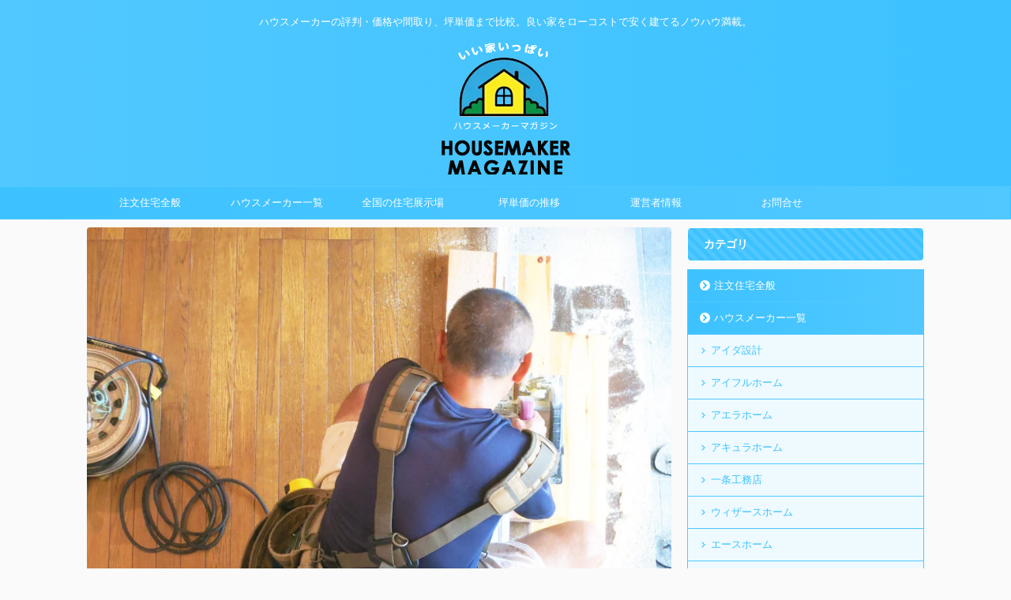

--- FILE ---
content_type: text/html; charset=UTF-8
request_url: https://houses-maker.com/unit-price/13123-building-unit-cost/
body_size: 19529
content:
<!DOCTYPE html> <!--[if lt IE 7]><html class="ie6" dir="ltr" lang="ja"
 prefix="og: https://ogp.me/ns#" > <![endif]--> <!--[if IE 7]><html class="i7" dir="ltr" lang="ja"
 prefix="og: https://ogp.me/ns#" > <![endif]--> <!--[if IE 8]><html class="ie" dir="ltr" lang="ja"
 prefix="og: https://ogp.me/ns#" > <![endif]--> <!--[if gt IE 8]><!--><html dir="ltr" lang="ja"
 prefix="og: https://ogp.me/ns#"  class="s-navi-search-overlay  toc-style-default"> <!--<![endif]--><meta charset="UTF-8" ><meta name="viewport" content="width=device-width,initial-scale=1.0,user-scalable=no,viewport-fit=cover"><meta name="format-detection" content="telephone=no" ><link rel="alternate" type="application/rss+xml" title="ハウスメーカーマガジン RSS Feed" href="https://houses-maker.com/feed/" /><link rel="pingback" href="https://houses-maker.com/xmlrpc.php" > <!--[if lt IE 9]> <script src="https://houses-maker.com/wp-content/themes/affinger/js/html5shiv.js"></script> <![endif]--><meta name="robots" content="max-image-preview:large" /><meta name="keywords" content="坪単価統計,物件価格・坪単価の推移,東京都,江戸川区" /><link rel="canonical" href="https://houses-maker.com/unit-price/13123-building-unit-cost/" /><meta name="generator" content="All in One SEO (AIOSEO) 4.3.8" />  <script async src="https://www.googletagmanager.com/gtag/js?id=G-P58KRLBWGX"></script> <script>window.dataLayer = window.dataLayer || [];
  function gtag(){dataLayer.push(arguments);}
  gtag('js', new Date());

  gtag('config', 'G-P58KRLBWGX');</script> <meta property="og:locale" content="ja_JP" /><meta property="og:site_name" content="ハウスメーカーマガジン | ハウスメーカーの評判・価格や間取り、坪単価まで比較。良い家をローコストで安く建てるノウハウ満載。" /><meta property="og:type" content="article" /><meta property="og:title" content="東京都江戸川区の坪単価と物件価格の推移。ハウスメーカー・工務店紹介 | ハウスメーカーマガジン" /><meta property="og:url" content="https://houses-maker.com/unit-price/13123-building-unit-cost/" /><meta property="article:published_time" content="2019-05-01T08:50:40+00:00" /><meta property="article:modified_time" content="2019-05-01T08:50:40+00:00" /><meta name="twitter:card" content="summary" /><meta name="twitter:title" content="東京都江戸川区の坪単価と物件価格の推移。ハウスメーカー・工務店紹介 | ハウスメーカーマガジン" /><meta name="google" content="nositelinkssearchbox" /> <script type="application/ld+json" class="aioseo-schema">{"@context":"https:\/\/schema.org","@graph":[{"@type":"Article","@id":"https:\/\/houses-maker.com\/unit-price\/13123-building-unit-cost\/#article","name":"\u6771\u4eac\u90fd\u6c5f\u6238\u5ddd\u533a\u306e\u576a\u5358\u4fa1\u3068\u7269\u4ef6\u4fa1\u683c\u306e\u63a8\u79fb\u3002\u30cf\u30a6\u30b9\u30e1\u30fc\u30ab\u30fc\u30fb\u5de5\u52d9\u5e97\u7d39\u4ecb | \u30cf\u30a6\u30b9\u30e1\u30fc\u30ab\u30fc\u30de\u30ac\u30b8\u30f3","headline":"\u6771\u4eac\u90fd\u6c5f\u6238\u5ddd\u533a\u306e\u576a\u5358\u4fa1\u3068\u7269\u4ef6\u4fa1\u683c\u306e\u63a8\u79fb\u3002\u30cf\u30a6\u30b9\u30e1\u30fc\u30ab\u30fc\u30fb\u5de5\u52d9\u5e97\u7d39\u4ecb","author":{"@id":"https:\/\/houses-maker.com\/author\/admin\/#author"},"publisher":{"@id":"https:\/\/houses-maker.com\/#organization"},"image":{"@type":"ImageObject","url":"https:\/\/houses-maker.com\/wp-content\/uploads\/2019\/06\/110884327-1024x680.jpg","width":1024,"height":680,"caption":"Mother and Children Playing on Grass"},"datePublished":"2019-05-01T08:50:40+09:00","dateModified":"2019-05-01T08:50:40+09:00","inLanguage":"ja","mainEntityOfPage":{"@id":"https:\/\/houses-maker.com\/unit-price\/13123-building-unit-cost\/#webpage"},"isPartOf":{"@id":"https:\/\/houses-maker.com\/unit-price\/13123-building-unit-cost\/#webpage"},"articleSection":"\u7269\u4ef6\u4fa1\u683c\u30fb\u576a\u5358\u4fa1\u306e\u63a8\u79fb, \u6771\u4eac\u90fd, \u6c5f\u6238\u5ddd\u533a, \u576a\u5358\u4fa1\u7d71\u8a08"},{"@type":"BreadcrumbList","@id":"https:\/\/houses-maker.com\/unit-price\/13123-building-unit-cost\/#breadcrumblist","itemListElement":[{"@type":"ListItem","@id":"https:\/\/houses-maker.com\/#listItem","position":1,"item":{"@type":"WebPage","@id":"https:\/\/houses-maker.com\/","name":"\u30db\u30fc\u30e0","description":"\u30cf\u30a6\u30b9\u30e1\u30fc\u30ab\u30fc\u306e\u4fa1\u683c\u304b\u3089\u9593\u53d6\u308a\u3001\u576a\u5358\u4fa1\u307e\u3067\u3002\u300c\u6ce8\u2f42\u4f4f\u5b85\u30cf\u30a6\u30b9\u30e1\u30fc\u30ab\u30fc\u30de\u30ac\u30b8\u30f3\u300d\u306f\u6ce8\u2f42\u4f4f\u5b85\u3092\u9078\u3076\u969b\u306e\u30ce\u30a6\u30cf\u30a6\u3084\u5168\u56fd\u5404\u5730\u306e\u30cf\u30a6\u30b9\u30e1\u30fc\u30ab\u30fc\u60c5\u5831\u3084\u4fa1\u683c\u307e\u3067\u6e80\u8f09\u3002","url":"https:\/\/houses-maker.com\/"},"nextItem":"https:\/\/houses-maker.com\/category\/unit-price\/#listItem"},{"@type":"ListItem","@id":"https:\/\/houses-maker.com\/category\/unit-price\/#listItem","position":2,"item":{"@type":"WebPage","@id":"https:\/\/houses-maker.com\/category\/unit-price\/","name":"\u7269\u4ef6\u4fa1\u683c\u30fb\u576a\u5358\u4fa1\u306e\u63a8\u79fb","url":"https:\/\/houses-maker.com\/category\/unit-price\/"},"nextItem":"https:\/\/houses-maker.com\/unit-price\/13123-building-unit-cost\/#listItem","previousItem":"https:\/\/houses-maker.com\/#listItem"},{"@type":"ListItem","@id":"https:\/\/houses-maker.com\/unit-price\/13123-building-unit-cost\/#listItem","position":3,"item":{"@type":"WebPage","@id":"https:\/\/houses-maker.com\/unit-price\/13123-building-unit-cost\/","name":"\u6771\u4eac\u90fd\u6c5f\u6238\u5ddd\u533a\u306e\u576a\u5358\u4fa1\u3068\u7269\u4ef6\u4fa1\u683c\u306e\u63a8\u79fb\u3002\u30cf\u30a6\u30b9\u30e1\u30fc\u30ab\u30fc\u30fb\u5de5\u52d9\u5e97\u7d39\u4ecb","url":"https:\/\/houses-maker.com\/unit-price\/13123-building-unit-cost\/"},"previousItem":"https:\/\/houses-maker.com\/category\/unit-price\/#listItem"}]},{"@type":"Organization","@id":"https:\/\/houses-maker.com\/#organization","name":"\u30cf\u30a6\u30b9\u30e1\u30fc\u30ab\u30fc\u30de\u30ac\u30b8\u30f3","url":"https:\/\/houses-maker.com\/"},{"@type":"Person","@id":"https:\/\/houses-maker.com\/author\/admin\/#author","url":"https:\/\/houses-maker.com\/author\/admin\/","name":"\u8cc3\u8cb8\u304b\u3089\u6238\u5efa\u3066\uff01\u4e3b\u5a66\u306e\u5bb6\u3065\u304f\u308a\u596e\u95d8\u65e5\u8a18","image":{"@type":"ImageObject","@id":"https:\/\/houses-maker.com\/unit-price\/13123-building-unit-cost\/#authorImage","url":"https:\/\/secure.gravatar.com\/avatar\/816594852d279dd5827757f4cf6fa7dd?s=96&r=g","width":96,"height":96,"caption":"\u8cc3\u8cb8\u304b\u3089\u6238\u5efa\u3066\uff01\u4e3b\u5a66\u306e\u5bb6\u3065\u304f\u308a\u596e\u95d8\u65e5\u8a18"}},{"@type":"WebPage","@id":"https:\/\/houses-maker.com\/unit-price\/13123-building-unit-cost\/#webpage","url":"https:\/\/houses-maker.com\/unit-price\/13123-building-unit-cost\/","name":"\u6771\u4eac\u90fd\u6c5f\u6238\u5ddd\u533a\u306e\u576a\u5358\u4fa1\u3068\u7269\u4ef6\u4fa1\u683c\u306e\u63a8\u79fb\u3002\u30cf\u30a6\u30b9\u30e1\u30fc\u30ab\u30fc\u30fb\u5de5\u52d9\u5e97\u7d39\u4ecb | \u30cf\u30a6\u30b9\u30e1\u30fc\u30ab\u30fc\u30de\u30ac\u30b8\u30f3","inLanguage":"ja","isPartOf":{"@id":"https:\/\/houses-maker.com\/#website"},"breadcrumb":{"@id":"https:\/\/houses-maker.com\/unit-price\/13123-building-unit-cost\/#breadcrumblist"},"author":{"@id":"https:\/\/houses-maker.com\/author\/admin\/#author"},"creator":{"@id":"https:\/\/houses-maker.com\/author\/admin\/#author"},"image":{"@type":"ImageObject","url":"https:\/\/houses-maker.com\/wp-content\/uploads\/2019\/06\/dv1598003-1024x768.jpg","@id":"https:\/\/houses-maker.com\/#mainImage","width":1024,"height":768,"caption":"1598003"},"primaryImageOfPage":{"@id":"https:\/\/houses-maker.com\/unit-price\/13123-building-unit-cost\/#mainImage"},"datePublished":"2019-05-01T08:50:40+09:00","dateModified":"2019-05-01T08:50:40+09:00"},{"@type":"WebSite","@id":"https:\/\/houses-maker.com\/#website","url":"https:\/\/houses-maker.com\/","name":"\u6ce8\u6587\u4f4f\u5b85\u30cf\u30a6\u30b9\u30e1\u30fc\u30ab\u30fc\u8a55\u5224\u30fb\u53e3\u30b3\u30df\u30e9\u30f3\u30ad\u30f3\u30b0","description":"\u30cf\u30a6\u30b9\u30e1\u30fc\u30ab\u30fc\u306e\u8a55\u5224\u30fb\u4fa1\u683c\u3084\u9593\u53d6\u308a\u3001\u576a\u5358\u4fa1\u307e\u3067\u6bd4\u8f03\u3002\u826f\u3044\u5bb6\u3092\u30ed\u30fc\u30b3\u30b9\u30c8\u3067\u5b89\u304f\u5efa\u3066\u308b\u30ce\u30a6\u30cf\u30a6\u6e80\u8f09\u3002","inLanguage":"ja","publisher":{"@id":"https:\/\/houses-maker.com\/#organization"}}]}</script> <link media="all" href="https://houses-maker.com/wp-content/cache/autoptimize/css/autoptimize_17c03df510541e7cc36acda8ed1f78a5.css" rel="stylesheet"><title>東京都江戸川区の坪単価と物件価格の推移。ハウスメーカー・工務店紹介 | ハウスメーカーマガジン</title><link rel='stylesheet' id='single-css' href='https://houses-maker.com/wp-content/themes/affinger/st-rankcss.php' type='text/css' media='all' /><link rel='stylesheet' id='st-themecss-css' href='https://houses-maker.com/wp-content/themes/affinger/st-themecss-loader.php' type='text/css' media='all' /> <script type='text/javascript' src='//ajax.googleapis.com/ajax/libs/jquery/1.11.3/jquery.min.js' id='jquery-js'></script> <link rel="https://api.w.org/" href="https://houses-maker.com/wp-json/" /><link rel="alternate" type="application/json" href="https://houses-maker.com/wp-json/wp/v2/posts/3543" /><link rel="alternate" type="application/json+oembed" href="https://houses-maker.com/wp-json/oembed/1.0/embed?url=https%3A%2F%2Fhouses-maker.com%2Funit-price%2F13123-building-unit-cost%2F" /><link rel="alternate" type="text/xml+oembed" href="https://houses-maker.com/wp-json/oembed/1.0/embed?url=https%3A%2F%2Fhouses-maker.com%2Funit-price%2F13123-building-unit-cost%2F&#038;format=xml" /> <script type="text/javascript">var daim_ajax_url = "https://houses-maker.com/wp-admin/admin-ajax.php";var daim_nonce = "3cb2272f59";</script><meta name="robots" content="index, follow" /><meta name="thumbnail" content="https://houses-maker.com/wp-content/uploads/2019/06/138171601-1024x683.jpg"><meta name="google-site-verification" content="tYlYd6VueDS9DDVkBMMR0-baWmQmqKnO4vcXv55gWnU" /> <script src="https://houses-maker.com/Chart.min.js"></script> <meta name="p:domain_verify" content="6c03202f3774b33e1d21b9d5c291c73f"/> <script type="application/ld+json">{
  "@context": "https://schema.org",
  "@type": "Organization",
  "url": "https://taji-web.link/",
  "contactPoint": [
    { "@type": "ContactPoint",
      "telephone": "+81-3-6869-7785",
      "contactType": "customer service"
    }
  ]
}</script> <link rel="canonical" href="https://houses-maker.com/unit-price/13123-building-unit-cost/" /> <script>var google_map_api_key = "AIzaSyDZPpdkwDP-0sx-XD5BB9ypXdjXsb_SuzA";</script>  <script async src="https://www.googletagmanager.com/gtag/js?id=UA-126954701-1"></script> <script>window.dataLayer = window.dataLayer || [];
	  function gtag(){dataLayer.push(arguments);}
	  gtag('js', new Date());

	  gtag('config', 'UA-126954701-1');</script> <meta property="og:type" content="article"><meta property="og:title" content="東京都江戸川区の坪単価と物件価格の推移。ハウスメーカー・工務店紹介"><meta property="og:url" content="https://houses-maker.com/unit-price/13123-building-unit-cost/"><meta property="og:description" content="東京都江戸川区エリアの注文住宅・不動産の坪単価を一挙紹介。2020年更新版（最新2016年度分） 東京都江戸川区の坪単価の推移です。どこで建てるかも重要ですが、何処に建てるかでも坪単価は変わります。ぜ"><meta property="og:site_name" content="ハウスメーカーマガジン"><meta property="og:image" content="https://houses-maker.com/wp-content/uploads/2019/06/126934873-1024x780.jpg"><meta property="article:published_time" content="2019-05-01T17:50:40+09:00" /><meta property="article:author" content="賃貸から戸建て！主婦の家づくり奮闘日記" />  <script>jQuery(function(){
		jQuery('.entry-content a[href^=http]')
			.not('[href*="'+location.hostname+'"]')
			.attr({target:"_blank"})
		;})</script> <script>(function (window, document, $, undefined) {
		'use strict';

		var SlideBox = (function () {
			/**
			 * @param $element
			 *
			 * @constructor
			 */
			function SlideBox($element) {
				this._$element = $element;
			}

			SlideBox.prototype.$content = function () {
				return this._$element.find('[data-st-slidebox-content]');
			};

			SlideBox.prototype.$toggle = function () {
				return this._$element.find('[data-st-slidebox-toggle]');
			};

			SlideBox.prototype.$icon = function () {
				return this._$element.find('[data-st-slidebox-icon]');
			};

			SlideBox.prototype.$text = function () {
				return this._$element.find('[data-st-slidebox-text]');
			};

			SlideBox.prototype.is_expanded = function () {
				return !!(this._$element.filter('[data-st-slidebox-expanded="true"]').length);
			};

			SlideBox.prototype.expand = function () {
				var self = this;

				this.$content().slideDown()
					.promise()
					.then(function () {
						var $icon = self.$icon();
						var $text = self.$text();

						$icon.removeClass($icon.attr('data-st-slidebox-icon-collapsed'))
							.addClass($icon.attr('data-st-slidebox-icon-expanded'))

						$text.text($text.attr('data-st-slidebox-text-expanded'))

						self._$element.removeClass('is-collapsed')
							.addClass('is-expanded');

						self._$element.attr('data-st-slidebox-expanded', 'true');
					});
			};

			SlideBox.prototype.collapse = function () {
				var self = this;

				this.$content().slideUp()
					.promise()
					.then(function () {
						var $icon = self.$icon();
						var $text = self.$text();

						$icon.removeClass($icon.attr('data-st-slidebox-icon-expanded'))
							.addClass($icon.attr('data-st-slidebox-icon-collapsed'))

						$text.text($text.attr('data-st-slidebox-text-collapsed'))

						self._$element.removeClass('is-expanded')
							.addClass('is-collapsed');

						self._$element.attr('data-st-slidebox-expanded', 'false');
					});
			};

			SlideBox.prototype.toggle = function () {
				if (this.is_expanded()) {
					this.collapse();
				} else {
					this.expand();
				}
			};

			SlideBox.prototype.add_event_listeners = function () {
				var self = this;

				this.$toggle().on('click', function (event) {
					self.toggle();
				});
			};

			SlideBox.prototype.initialize = function () {
				this.add_event_listeners();
			};

			return SlideBox;
		}());

		function on_ready() {
			var slideBoxes = [];

			$('[data-st-slidebox]').each(function () {
				var $element = $(this);
				var slideBox = new SlideBox($element);

				slideBoxes.push(slideBox);

				slideBox.initialize();
			});

			return slideBoxes;
		}

		$(on_ready);
	}(window, window.document, jQuery));</script> <script>jQuery(function(){
		jQuery('.post h2:not([class^="is-style-st-heading-custom-"]):not([class*=" is-style-st-heading-custom-"]):not(.st-css-no2) , .h2modoki').wrapInner('<span class="st-dash-design"></span>');
		})</script> <script>jQuery(function(){
  jQuery('#st-tab-menu li').on('click', function(){
    if(jQuery(this).not('active')){
      jQuery(this).addClass('active').siblings('li').removeClass('active');
      var index = jQuery('#st-tab-menu li').index(this);
      jQuery('#st-tab-menu + #st-tab-box div').eq(index).addClass('active').siblings('div').removeClass('active');
    }
  });
});</script> <script>jQuery(function(){
		jQuery("#toc_container:not(:has(ul ul))").addClass("only-toc");
		jQuery(".st-ac-box ul:has(.cat-item)").each(function(){
			jQuery(this).addClass("st-ac-cat");
		});
	});</script> <script>jQuery(function(){
						jQuery('.st-star').parent('.rankh4').css('padding-bottom','5px'); // スターがある場合のランキング見出し調整
	});</script> <script>$(function() {
			$('.is-style-st-paragraph-kaiwa').wrapInner('<span class="st-paragraph-kaiwa-text">');
		});</script> <script>$(function() {
			$('.is-style-st-paragraph-kaiwa-b').wrapInner('<span class="st-paragraph-kaiwa-text">');
		});</script> <script>/* 段落スタイルを調整 */
	$(function() {
		$( '[class^="is-style-st-paragraph-"],[class*=" is-style-st-paragraph-"]' ).wrapInner( '<span class="st-noflex"></span>' );
	});</script> <script>jQuery(function($) {
			$("p:empty").remove();
		});</script> </head><body class="post-template-default single single-post postid-3543 single-format-standard not-front-page" ><div id="st-ami"><div id="wrapper" class=""><div id="wrapper-in"><header id="st-headwide"><div id="headbox-bg"><div id="headbox"><nav id="s-navi" class="pcnone" data-st-nav data-st-nav-type="normal"><dl class="acordion is-active" data-st-nav-primary><dt class="trigger"><p class="acordion_button"><span class="op op-menu has-text"><i class="st-fa st-svg-menu"></i></span></p><div id="st-mobile-logo"></div></dt><dd class="acordion_tree"><div class="acordion_tree_content"><div class="menu-header-container"><ul id="menu-header" class="menu"><li id="menu-item-2147" class="menu-item menu-item-type-taxonomy menu-item-object-category menu-item-2147"><a href="https://houses-maker.com/category/customhome/"><span class="menu-item-label">注文住宅全般</span></a></li><li id="menu-item-2148" class="menu-item menu-item-type-custom menu-item-object-custom menu-item-has-children menu-item-2148"><a href="https://houses-maker.com/?s=%E3%83%8F%E3%82%A6%E3%82%B9%E3%83%A1%E3%83%BC%E3%82%AB%E3%83%BC"><span class="menu-item-label">ハウスメーカー一覧</span></a><ul class="sub-menu"><li id="menu-item-5644" class="menu-item menu-item-type-taxonomy menu-item-object-category menu-item-5644"><a href="https://houses-maker.com/category/aida-sekkei/"><span class="menu-item-label">アイダ設計</span></a></li><li id="menu-item-5710" class="menu-item menu-item-type-taxonomy menu-item-object-category menu-item-5710"><a href="https://houses-maker.com/category/eyefulhome/"><span class="menu-item-label">アイフルホーム</span></a></li><li id="menu-item-2257" class="menu-item menu-item-type-taxonomy menu-item-object-category menu-item-2257"><a href="https://houses-maker.com/category/alnethome/"><span class="menu-item-label">アエラホーム</span></a></li><li id="menu-item-2258" class="menu-item menu-item-type-taxonomy menu-item-object-category menu-item-2258"><a href="https://houses-maker.com/category/aqurahome/"><span class="menu-item-label">アキュラホーム</span></a></li><li id="menu-item-2268" class="menu-item menu-item-type-taxonomy menu-item-object-category menu-item-2268"><a href="https://houses-maker.com/category/ichijo-koumuten/"><span class="menu-item-label">一条工務店</span></a></li><li id="menu-item-5789" class="menu-item menu-item-type-taxonomy menu-item-object-category menu-item-5789"><a href="https://houses-maker.com/category/with-e-home-com/"><span class="menu-item-label">ウィザースホーム</span></a></li><li id="menu-item-2260" class="menu-item menu-item-type-taxonomy menu-item-object-category menu-item-2260"><a href="https://houses-maker.com/category/acehome/"><span class="menu-item-label">エースホーム</span></a></li><li id="menu-item-5803" class="menu-item menu-item-type-taxonomy menu-item-object-category menu-item-5803"><a href="https://houses-maker.com/category/cleverlyhome/"><span class="menu-item-label">クレバリーホーム</span></a></li><li id="menu-item-2275" class="menu-item menu-item-type-taxonomy menu-item-object-category menu-item-2275"><a href="https://houses-maker.com/category/sekisui-house/"><span class="menu-item-label">積水ハウス</span></a></li><li id="menu-item-2270" class="menu-item menu-item-type-taxonomy menu-item-object-category menu-item-2270"><a href="https://houses-maker.com/category/sumitomofudousan/"><span class="menu-item-label">住友不動産</span></a></li><li id="menu-item-2261" class="menu-item menu-item-type-taxonomy menu-item-object-category menu-item-2261"><a href="https://houses-maker.com/category/sekisuiheim/"><span class="menu-item-label">セキスイハイム</span></a></li><li id="menu-item-5867" class="menu-item menu-item-type-taxonomy menu-item-object-category menu-item-5867"><a href="https://houses-maker.com/category/selcohome/"><span class="menu-item-label">セルコホーム</span></a></li><li id="menu-item-2271" class="menu-item menu-item-type-taxonomy menu-item-object-category menu-item-2271"><a href="https://houses-maker.com/category/daiwahouse/"><span class="menu-item-label">大和ハウス</span></a></li><li id="menu-item-2262" class="menu-item menu-item-type-taxonomy menu-item-object-category menu-item-2262"><a href="https://houses-maker.com/category/tamahome/"><span class="menu-item-label">タマホーム</span></a></li><li id="menu-item-2263" class="menu-item menu-item-type-taxonomy menu-item-object-category menu-item-2263"><a href="https://houses-maker.com/category/toyota-home/"><span class="menu-item-label">トヨタホーム</span></a></li><li id="menu-item-2274" class="menu-item menu-item-type-taxonomy menu-item-object-category menu-item-2274"><a href="https://houses-maker.com/category/tokyu-homes/"><span class="menu-item-label">東急ホームズ</span></a></li><li id="menu-item-2272" class="menu-item menu-item-type-taxonomy menu-item-object-category menu-item-2272"><a href="https://houses-maker.com/category/nihon-house/"><span class="menu-item-label">日本ハウス</span></a></li><li id="menu-item-2264" class="menu-item menu-item-type-taxonomy menu-item-object-category menu-item-2264"><a href="https://houses-maker.com/category/pana-home/"><span class="menu-item-label">パナホーム</span></a></li><li id="menu-item-2265" class="menu-item menu-item-type-taxonomy menu-item-object-category menu-item-2265"><a href="https://houses-maker.com/category/polas/"><span class="menu-item-label">ポラス</span></a></li><li id="menu-item-2269" class="menu-item menu-item-type-taxonomy menu-item-object-category menu-item-2269"><a href="https://houses-maker.com/category/mitsubishi/"><span class="menu-item-label">三菱地所</span></a></li><li id="menu-item-2266" class="menu-item menu-item-type-taxonomy menu-item-object-category menu-item-2266"><a href="https://houses-maker.com/category/universal-home/"><span class="menu-item-label">ユニバーサルホーム</span></a></li><li id="menu-item-2267" class="menu-item menu-item-type-taxonomy menu-item-object-category menu-item-2267"><a href="https://houses-maker.com/category/lixil/"><span class="menu-item-label">リクシル</span></a></li><li id="menu-item-5740" class="menu-item menu-item-type-taxonomy menu-item-object-category menu-item-5740"><a href="https://houses-maker.com/category/leohouse/"><span class="menu-item-label">レオハウス</span></a></li></ul></li><li id="menu-item-5897" class="menu-item menu-item-type-custom menu-item-object-custom menu-item-5897"><a href="https://houses-maker.com/exhibition/"><span class="menu-item-label">全国の住宅展示場</span></a></li><li id="menu-item-6872" class="menu-item menu-item-type-custom menu-item-object-custom menu-item-6872"><a href="https://houses-maker.com/category/unit-price/"><span class="menu-item-label">坪単価の推移</span></a></li><li id="menu-item-5635" class="menu-item menu-item-type-post_type menu-item-object-page menu-item-5635"><a href="https://houses-maker.com/about-us/"><span class="menu-item-label">運営者情報</span></a></li><li id="menu-item-2158" class="menu-item menu-item-type-post_type menu-item-object-page menu-item-2158"><a href="https://houses-maker.com/contact/"><span class="menu-item-label">お問合せ</span></a></li></ul></div><div class="clear"></div></div></dd></dl></nav><div id="header-l"><div id="st-text-logo"><p class="descr sitenametop"> ハウスメーカーの評判・価格や間取り、坪単価まで比較。良い家をローコストで安く建てるノウハウ満載。</p><p class="sitename"><a href="https://houses-maker.com/"> <img class="sitename-bottom" alt="ハウスメーカーマガジン" src="https://houses-maker.com/wp-content/uploads/2018/08/logo-1.png" > </a></p></div></div><div id="header-r" class="smanone"></div></div></div><div id="gazou-wide"><div id="st-menubox"><div id="st-menuwide"><nav class="smanone clearfix"><ul id="menu-header-1" class="menu"><li class="menu-item menu-item-type-taxonomy menu-item-object-category menu-item-2147"><a href="https://houses-maker.com/category/customhome/">注文住宅全般</a></li><li class="menu-item menu-item-type-custom menu-item-object-custom menu-item-has-children menu-item-2148"><a href="https://houses-maker.com/?s=%E3%83%8F%E3%82%A6%E3%82%B9%E3%83%A1%E3%83%BC%E3%82%AB%E3%83%BC">ハウスメーカー一覧</a><ul class="sub-menu"><li class="menu-item menu-item-type-taxonomy menu-item-object-category menu-item-5644"><a href="https://houses-maker.com/category/aida-sekkei/">アイダ設計</a></li><li class="menu-item menu-item-type-taxonomy menu-item-object-category menu-item-5710"><a href="https://houses-maker.com/category/eyefulhome/">アイフルホーム</a></li><li class="menu-item menu-item-type-taxonomy menu-item-object-category menu-item-2257"><a href="https://houses-maker.com/category/alnethome/">アエラホーム</a></li><li class="menu-item menu-item-type-taxonomy menu-item-object-category menu-item-2258"><a href="https://houses-maker.com/category/aqurahome/">アキュラホーム</a></li><li class="menu-item menu-item-type-taxonomy menu-item-object-category menu-item-2268"><a href="https://houses-maker.com/category/ichijo-koumuten/">一条工務店</a></li><li class="menu-item menu-item-type-taxonomy menu-item-object-category menu-item-5789"><a href="https://houses-maker.com/category/with-e-home-com/">ウィザースホーム</a></li><li class="menu-item menu-item-type-taxonomy menu-item-object-category menu-item-2260"><a href="https://houses-maker.com/category/acehome/">エースホーム</a></li><li class="menu-item menu-item-type-taxonomy menu-item-object-category menu-item-5803"><a href="https://houses-maker.com/category/cleverlyhome/">クレバリーホーム</a></li><li class="menu-item menu-item-type-taxonomy menu-item-object-category menu-item-2275"><a href="https://houses-maker.com/category/sekisui-house/">積水ハウス</a></li><li class="menu-item menu-item-type-taxonomy menu-item-object-category menu-item-2270"><a href="https://houses-maker.com/category/sumitomofudousan/">住友不動産</a></li><li class="menu-item menu-item-type-taxonomy menu-item-object-category menu-item-2261"><a href="https://houses-maker.com/category/sekisuiheim/">セキスイハイム</a></li><li class="menu-item menu-item-type-taxonomy menu-item-object-category menu-item-5867"><a href="https://houses-maker.com/category/selcohome/">セルコホーム</a></li><li class="menu-item menu-item-type-taxonomy menu-item-object-category menu-item-2271"><a href="https://houses-maker.com/category/daiwahouse/">大和ハウス</a></li><li class="menu-item menu-item-type-taxonomy menu-item-object-category menu-item-2262"><a href="https://houses-maker.com/category/tamahome/">タマホーム</a></li><li class="menu-item menu-item-type-taxonomy menu-item-object-category menu-item-2263"><a href="https://houses-maker.com/category/toyota-home/">トヨタホーム</a></li><li class="menu-item menu-item-type-taxonomy menu-item-object-category menu-item-2274"><a href="https://houses-maker.com/category/tokyu-homes/">東急ホームズ</a></li><li class="menu-item menu-item-type-taxonomy menu-item-object-category menu-item-2272"><a href="https://houses-maker.com/category/nihon-house/">日本ハウス</a></li><li class="menu-item menu-item-type-taxonomy menu-item-object-category menu-item-2264"><a href="https://houses-maker.com/category/pana-home/">パナホーム</a></li><li class="menu-item menu-item-type-taxonomy menu-item-object-category menu-item-2265"><a href="https://houses-maker.com/category/polas/">ポラス</a></li><li class="menu-item menu-item-type-taxonomy menu-item-object-category menu-item-2269"><a href="https://houses-maker.com/category/mitsubishi/">三菱地所</a></li><li class="menu-item menu-item-type-taxonomy menu-item-object-category menu-item-2266"><a href="https://houses-maker.com/category/universal-home/">ユニバーサルホーム</a></li><li class="menu-item menu-item-type-taxonomy menu-item-object-category menu-item-2267"><a href="https://houses-maker.com/category/lixil/">リクシル</a></li><li class="menu-item menu-item-type-taxonomy menu-item-object-category menu-item-5740"><a href="https://houses-maker.com/category/leohouse/">レオハウス</a></li></ul></li><li class="menu-item menu-item-type-custom menu-item-object-custom menu-item-5897"><a href="https://houses-maker.com/exhibition/">全国の住宅展示場</a></li><li class="menu-item menu-item-type-custom menu-item-object-custom menu-item-6872"><a href="https://houses-maker.com/category/unit-price/">坪単価の推移</a></li><li class="menu-item menu-item-type-post_type menu-item-object-page menu-item-5635"><a href="https://houses-maker.com/about-us/">運営者情報</a></li><li class="menu-item menu-item-type-post_type menu-item-object-page menu-item-2158"><a href="https://houses-maker.com/contact/">お問合せ</a></li></ul></nav></div></div><div id="st-headerbox"><div id="st-header"></div></div></div></header><div id="content-w"><div id="st-header-post-under-box" class="st-header-post-no-data "
 style=""><div class="st-dark-cover"></div></div><div id="content" class="clearfix"><div id="contentInner"><main><article><div id="post-3543" class="st-post post-3543 post type-post status-publish format-standard has-post-thumbnail hentry category-unit-price category-prefecture-13 category-area-13123 tag-2043"><div class="st-eyecatch "> <img width="1200" height="897" src="https://houses-maker.com/wp-content/uploads/2019/06/791e90912fd0f710e26879ce0cbb73f9_lyoko-1200x897.jpg" class="attachment-full size-full wp-post-image" alt="" decoding="async" srcset="https://houses-maker.com/wp-content/uploads/2019/06/791e90912fd0f710e26879ce0cbb73f9_lyoko-1200x897.jpg 1200w, https://houses-maker.com/wp-content/uploads/2019/06/791e90912fd0f710e26879ce0cbb73f9_lyoko-1200x897-150x112.jpg 150w, https://houses-maker.com/wp-content/uploads/2019/06/791e90912fd0f710e26879ce0cbb73f9_lyoko-1200x897-300x224.jpg 300w, https://houses-maker.com/wp-content/uploads/2019/06/791e90912fd0f710e26879ce0cbb73f9_lyoko-1200x897-768x574.jpg 768w, https://houses-maker.com/wp-content/uploads/2019/06/791e90912fd0f710e26879ce0cbb73f9_lyoko-1200x897-1024x765.jpg 1024w, https://houses-maker.com/wp-content/uploads/2019/06/791e90912fd0f710e26879ce0cbb73f9_lyoko-1200x897-202x150.jpg 202w" sizes="(max-width: 1200px) 100vw, 1200px" /></div><div
 id="breadcrumb"><ol itemscope itemtype="http://schema.org/BreadcrumbList"><li itemprop="itemListElement" itemscope itemtype="http://schema.org/ListItem"> <a href="https://houses-maker.com" itemprop="item"> <span itemprop="name">注⽂住宅ハウスメーカーマガジン</span> </a> &gt;<meta itemprop="position" content="1"/></li><li itemprop="itemListElement" itemscope itemtype="http://schema.org/ListItem"> <a href="https://houses-maker.com/category/unit-price/" itemprop="item"> <span
 itemprop="name">物件価格・坪単価の推移</span> </a> &gt;<meta itemprop="position" content="2"/></li><li itemprop="itemListElement" itemscope itemtype="http://schema.org/ListItem"> <a href="https://houses-maker.com/category/unit-price/prefecture-13/" itemprop="item"> <span
 itemprop="name">東京都</span> </a> &gt;<meta itemprop="position" content="3"/></li><li itemprop="itemListElement" itemscope itemtype="http://schema.org/ListItem"> <a href="https://houses-maker.com/category/unit-price/prefecture-13/area-13123/" itemprop="item"> <span
 itemprop="name">江戸川区</span> </a> &gt;<meta itemprop="position" content="4"/></li></ol></div><p class="st-catgroup"> <a href="https://houses-maker.com/category/unit-price/" title="View all posts in 物件価格・坪単価の推移" rel="category tag"><span class="catname st-catid81">物件価格・坪単価の推移</span></a> <a href="https://houses-maker.com/category/unit-price/prefecture-13/" title="View all posts in 東京都" rel="category tag"><span class="catname st-catid94">東京都</span></a> <a href="https://houses-maker.com/category/unit-price/prefecture-13/area-13123/" title="View all posts in 江戸川区" rel="category tag"><span class="catname st-catid798">江戸川区</span></a></p><h1 class="entry-title">東京都江戸川区の坪単価と物件価格の推移。ハウスメーカー・工務店紹介</h1><div class="blogbox "><p><span class="kdate"> <i class="st-fa st-svg-clock-o"></i><time class="updated" datetime="2019-05-01T17:50:40+0900">2019年5月1日</time> </span></p></div><div class="mainbox"><div id="nocopy" ><div class="entry-content"><h2>東京都江戸川区エリアの注文住宅・不動産の坪単価を一挙紹介。2020年更新版（最新2016年度分）</h2><p style="padding: 20px 0;">東京都江戸川区の坪単価の推移です。どこで建てるかも重要ですが、何処に建てるかでも坪単価は変わります。ぜひ参考に。</p><canvas id="myLineChart"></canvas><h3>物件数や建築費・㎡単価・坪単価（万円）推移表　※居住専用住宅</h3><div class="scroll-box"><table style="border-collapse: collapse; width: 100%;"><tbody><tr><td style="background-color: #4ec3f7; color: #FFFFFF; font-weight: bold; text-align:center;">年度</td><td style="background-color: #4ec3f7; color: #FFFFFF; font-weight: bold; text-align:center;">物件の平均<br />工事費（万円）</td><td style="background-color: #4ec3f7; color: #FFFFFF; font-weight: bold; text-align:center;">物件の平均<br />広さ（延床㎡）</td><td style="background-color: #4ec3f7; color: #FFFFFF; font-weight: bold; text-align:center;">平米単価<br />（万円）</td><td style="background-color: #4ec3f7; color: #FFFFFF; font-weight: bold; text-align:center;">坪単価<br />（万円）</td><td style="background-color: #4ec3f7; color: #FFFFFF; font-weight: bold; text-align:center;">総数：<br />建築物の数（棟）</td><td style="background-color: #4ec3f7; color: #FFFFFF; font-weight: bold; text-align:center;">総数：<br />床面積の合計（m2）</td><td style="background-color: #4ec3f7; color: #FFFFFF; font-weight: bold; text-align:center;">総数：<br />工事費予定額（万円）</td></tr><tr><td>2011年度</td><td style='background-color: #ffd1d1; color: #1c1c1c; font-weight: bold;'>3,464万円</td><td style='background-color: #ffd1d1; color: #1c1c1c; font-weight: bold;'>178㎡</td><td style='background-color: #ffd1d1; color: #1c1c1c; font-weight: bold;'>19万円</td><td style='background-color: #ffd1d1; color: #1c1c1c; font-weight: bold;'>64万円</td><td>1,960棟</td><td>349,380㎡</td><td>6,789,695万円</td></tr><tr><td>2012年度</td><td style='background-color: #ffd1d1; color: #1c1c1c; font-weight: bold;'>3,171万円</td><td style='background-color: #ffd1d1; color: #1c1c1c; font-weight: bold;'>165㎡</td><td style='background-color: #ffd1d1; color: #1c1c1c; font-weight: bold;'>19万円</td><td style='background-color: #ffd1d1; color: #1c1c1c; font-weight: bold;'>64万円</td><td>2,106棟</td><td>347,493㎡</td><td>6,677,260万円</td></tr><tr><td>2013年度</td><td style='background-color: #ffd1d1; color: #1c1c1c; font-weight: bold;'>3,686万円</td><td style='background-color: #ffd1d1; color: #1c1c1c; font-weight: bold;'>191㎡</td><td style='background-color: #ffd1d1; color: #1c1c1c; font-weight: bold;'>19万円</td><td style='background-color: #ffd1d1; color: #1c1c1c; font-weight: bold;'>64万円</td><td>2,332棟</td><td>445,978㎡</td><td>8,594,688万円</td></tr><tr><td>2014年度</td><td style='background-color: #ffd1d1; color: #1c1c1c; font-weight: bold;'>3,604万円</td><td style='background-color: #ffd1d1; color: #1c1c1c; font-weight: bold;'>183㎡</td><td style='background-color: #ffd1d1; color: #1c1c1c; font-weight: bold;'>20万円</td><td style='background-color: #ffd1d1; color: #1c1c1c; font-weight: bold;'>65万円</td><td>1,922棟</td><td>351,064㎡</td><td>6,927,178万円</td></tr><tr><td>2015年度</td><td style='background-color: #ffd1d1; color: #1c1c1c; font-weight: bold;'>3,819万円</td><td style='background-color: #ffd1d1; color: #1c1c1c; font-weight: bold;'>176㎡</td><td style='background-color: #ffd1d1; color: #1c1c1c; font-weight: bold;'>22万円</td><td style='background-color: #ffd1d1; color: #1c1c1c; font-weight: bold;'>72万円</td><td>1,721棟</td><td>303,510㎡</td><td>6,573,348万円</td></tr><tr><td>2016年度</td><td style='background-color: #ffd1d1; color: #1c1c1c; font-weight: bold;'>3,759万円</td><td style='background-color: #ffd1d1; color: #1c1c1c; font-weight: bold;'>176㎡</td><td style='background-color: #ffd1d1; color: #1c1c1c; font-weight: bold;'>21万円</td><td style='background-color: #ffd1d1; color: #1c1c1c; font-weight: bold;'>71万円</td><td>1,790棟</td><td>314,787㎡</td><td>6,728,549万円</td></tr></tbody></table></div><p><span style="color:#cc0000;font-size:12px;">※統計数が十分でない等の場合には、「---」にて表記しております。</span></p><p style="padding: 30px 0;">【出典元】<br /> このサービスは、<a href="https://www.e-stat.go.jp/">政府統計総合窓口(e-Stat)</a>の情報を使用していますが、サービスの内容は国によって保証されたものではありません。</p> <script>//折れ線グラフ
var ctx = document.getElementById("myLineChart");
var myLineChart = new Chart(ctx, {
  //グラフの種類
  type: 'line',
  //データの設定
  data: {
      //データ項目のラベル
      labels: [2011,2012,2013,2014,2015,2016],
      //データセット
      datasets: [{
          //凡例
          label: "このエリアの坪単価推移（万円）：居住専用住宅",
          //背景色
          backgroundColor: "rgba(75,192,192,0.4)",
          //枠線の色
          borderColor: "rgba(75,192,192,1)",
          //グラフのデータ
          data: [64.23,63.50,63.70,65.22,71.57,70.64]
      }]
  }
});
$('#myLineChart').css('width','100%');
$('#myLineChart').css('height','300px');</script> <h2>東京都の住宅展示場・モデルハウスに行こう！</h2><div class='kanren shortcode-kanren'><dl class='clearfix'><dt><a href='/exhibition-detail/89/'><img width="150" height="150" src="https://houses-maker.com/wp-content/uploads/2019/06/104670997-1280x853-150x150.jpg" class="attachment-st_thumb150 size-st_thumb150 wp-post-image" alt="" decoding="async" srcset="https://houses-maker.com/wp-content/uploads/2019/06/104670997-1280x853-150x150.jpg 150w, https://houses-maker.com/wp-content/uploads/2019/06/104670997-1280x853-100x100.jpg 100w, https://houses-maker.com/wp-content/uploads/2019/06/104670997-1280x853-300x300.jpg 300w, https://houses-maker.com/wp-content/uploads/2019/06/104670997-1280x853-400x400.jpg 400w, https://houses-maker.com/wp-content/uploads/2019/06/104670997-1280x853-60x60.jpg 60w" sizes="(max-width: 150px) 100vw, 150px" /></a></dt><dd><p class='st-catgroup itiran-category'><a href='/testtest/' title='住宅展示場' rel='category tag'><span class='catname st-catid2'>住宅展示場</span></a></p><h5 class='kanren-t'><a href='/exhibition-detail/89/'>スマートハウジング 豊洲まちなみ公園</a></h5><div class='st-excerpt'><p>東京都江東区豊洲6-1-9<br />03-5534-8551<br />年中無休<br /></p></div></dd></dl></div><div class='kanren shortcode-kanren'><dl class='clearfix'><dt><a href='/exhibition-detail/91/'><img width="150" height="150" src="https://houses-maker.com/wp-content/uploads/2019/06/ThinkstockPhotos-518277474-1024x683-150x150.jpg" class="attachment-st_thumb150 size-st_thumb150 wp-post-image" alt="" decoding="async" srcset="https://houses-maker.com/wp-content/uploads/2019/06/ThinkstockPhotos-518277474-1024x683-150x150.jpg 150w, https://houses-maker.com/wp-content/uploads/2019/06/ThinkstockPhotos-518277474-1024x683-100x100.jpg 100w, https://houses-maker.com/wp-content/uploads/2019/06/ThinkstockPhotos-518277474-1024x683-300x300.jpg 300w, https://houses-maker.com/wp-content/uploads/2019/06/ThinkstockPhotos-518277474-1024x683-400x400.jpg 400w, https://houses-maker.com/wp-content/uploads/2019/06/ThinkstockPhotos-518277474-1024x683-60x60.jpg 60w" sizes="(max-width: 150px) 100vw, 150px" /></a></dt><dd><p class='st-catgroup itiran-category'><a href='/testtest/' title='住宅展示場' rel='category tag'><span class='catname st-catid2'>住宅展示場</span></a></p><h5 class='kanren-t'><a href='/exhibition-detail/91/'>馬込ハウジングギャラリー</a></h5><div class='st-excerpt'><p>東京都大田区北馬込2-12<br />03-5743-6550<br />年末年始<br /></p></div></dd></dl></div><div class='kanren shortcode-kanren'><dl class='clearfix'><dt><a href='/exhibition-detail/92/'><img width="150" height="150" src="https://houses-maker.com/wp-content/uploads/2019/06/woods-25-1200x900-150x150.jpg" class="attachment-st_thumb150 size-st_thumb150 wp-post-image" alt="" decoding="async" srcset="https://houses-maker.com/wp-content/uploads/2019/06/woods-25-1200x900-150x150.jpg 150w, https://houses-maker.com/wp-content/uploads/2019/06/woods-25-1200x900-100x100.jpg 100w, https://houses-maker.com/wp-content/uploads/2019/06/woods-25-1200x900-300x300.jpg 300w, https://houses-maker.com/wp-content/uploads/2019/06/woods-25-1200x900-400x400.jpg 400w, https://houses-maker.com/wp-content/uploads/2019/06/woods-25-1200x900-60x60.jpg 60w" sizes="(max-width: 150px) 100vw, 150px" /></a></dt><dd><p class='st-catgroup itiran-category'><a href='/testtest/' title='住宅展示場' rel='category tag'><span class='catname st-catid2'>住宅展示場</span></a></p><h5 class='kanren-t'><a href='/exhibition-detail/92/'>環八蒲田住宅公園</a></h5><div class='st-excerpt'><p>東京都大田区新蒲田1-12<br />03-3733-3304<br /><br /></p></div></dd></dl></div><div class='kanren shortcode-kanren'><dl class='clearfix'><dt><a href='/exhibition-detail/94/'><img width="150" height="150" src="https://houses-maker.com/wp-content/uploads/2019/06/791e90912fd0f710e26879ce0cbb73f9_lyoko-1200x897-150x150.jpg" class="attachment-st_thumb150 size-st_thumb150 wp-post-image" alt="" decoding="async" srcset="https://houses-maker.com/wp-content/uploads/2019/06/791e90912fd0f710e26879ce0cbb73f9_lyoko-1200x897-150x150.jpg 150w, https://houses-maker.com/wp-content/uploads/2019/06/791e90912fd0f710e26879ce0cbb73f9_lyoko-1200x897-100x100.jpg 100w, https://houses-maker.com/wp-content/uploads/2019/06/791e90912fd0f710e26879ce0cbb73f9_lyoko-1200x897-300x300.jpg 300w, https://houses-maker.com/wp-content/uploads/2019/06/791e90912fd0f710e26879ce0cbb73f9_lyoko-1200x897-400x400.jpg 400w, https://houses-maker.com/wp-content/uploads/2019/06/791e90912fd0f710e26879ce0cbb73f9_lyoko-1200x897-60x60.jpg 60w" sizes="(max-width: 150px) 100vw, 150px" /></a></dt><dd><p class='st-catgroup itiran-category'><a href='/testtest/' title='住宅展示場' rel='category tag'><span class='catname st-catid2'>住宅展示場</span></a></p><h5 class='kanren-t'><a href='/exhibition-detail/94/'>駒沢公園ハウジングギャラリーステージ1</a></h5><div class='st-excerpt'><p>東京都世田谷区駒沢5-10<br />03-5758-6170<br />年末年始<br /></p></div></dd></dl></div><div class='kanren shortcode-kanren'><dl class='clearfix'><dt><a href='/exhibition-detail/95/'><img width="150" height="150" src="https://houses-maker.com/wp-content/uploads/2019/06/110884492-1024x680-150x150.jpg" class="attachment-st_thumb150 size-st_thumb150 wp-post-image" alt="" decoding="async" srcset="https://houses-maker.com/wp-content/uploads/2019/06/110884492-1024x680-150x150.jpg 150w, https://houses-maker.com/wp-content/uploads/2019/06/110884492-1024x680-100x100.jpg 100w, https://houses-maker.com/wp-content/uploads/2019/06/110884492-1024x680-300x300.jpg 300w, https://houses-maker.com/wp-content/uploads/2019/06/110884492-1024x680-400x400.jpg 400w, https://houses-maker.com/wp-content/uploads/2019/06/110884492-1024x680-60x60.jpg 60w" sizes="(max-width: 150px) 100vw, 150px" /></a></dt><dd><p class='st-catgroup itiran-category'><a href='/testtest/' title='住宅展示場' rel='category tag'><span class='catname st-catid2'>住宅展示場</span></a></p><h5 class='kanren-t'><a href='/exhibition-detail/95/'>駒沢公園ハウジングギャラリーステージ2</a></h5><div class='st-excerpt'><p>東京都世田谷区深沢4-6<br />03-5758-3436<br />年末年始<br /></p></div></dd></dl></div><div class='kanren shortcode-kanren'><dl class='clearfix'><dt><a href='/exhibition-detail/96/'><img width="150" height="150" src="https://houses-maker.com/wp-content/uploads/2019/06/water-23-1200x900-150x150.jpg" class="attachment-st_thumb150 size-st_thumb150 wp-post-image" alt="" decoding="async" srcset="https://houses-maker.com/wp-content/uploads/2019/06/water-23-1200x900-150x150.jpg 150w, https://houses-maker.com/wp-content/uploads/2019/06/water-23-1200x900-100x100.jpg 100w, https://houses-maker.com/wp-content/uploads/2019/06/water-23-1200x900-300x300.jpg 300w, https://houses-maker.com/wp-content/uploads/2019/06/water-23-1200x900-400x400.jpg 400w, https://houses-maker.com/wp-content/uploads/2019/06/water-23-1200x900-60x60.jpg 60w" sizes="(max-width: 150px) 100vw, 150px" /></a></dt><dd><p class='st-catgroup itiran-category'><a href='/testtest/' title='住宅展示場' rel='category tag'><span class='catname st-catid2'>住宅展示場</span></a></p><h5 class='kanren-t'><a href='/exhibition-detail/96/'>駒沢公園ハウジングギャラリーステージ3</a></h5><div class='st-excerpt'><p>東京都世田谷区深沢4-26 <br />03-5758-3437<br />年末年始<br /></p></div></dd></dl></div><div class='kanren shortcode-kanren'><dl class='clearfix'><dt><a href='/exhibition-detail/97/'><img width="150" height="150" src="https://houses-maker.com/wp-content/uploads/2019/06/791e90912fd0f710e26879ce0cbb73f9_lyoko-1024x766-150x150.jpg" class="attachment-st_thumb150 size-st_thumb150 wp-post-image" alt="" decoding="async" srcset="https://houses-maker.com/wp-content/uploads/2019/06/791e90912fd0f710e26879ce0cbb73f9_lyoko-1024x766-150x150.jpg 150w, https://houses-maker.com/wp-content/uploads/2019/06/791e90912fd0f710e26879ce0cbb73f9_lyoko-1024x766-100x100.jpg 100w, https://houses-maker.com/wp-content/uploads/2019/06/791e90912fd0f710e26879ce0cbb73f9_lyoko-1024x766-300x300.jpg 300w, https://houses-maker.com/wp-content/uploads/2019/06/791e90912fd0f710e26879ce0cbb73f9_lyoko-1024x766-400x400.jpg 400w, https://houses-maker.com/wp-content/uploads/2019/06/791e90912fd0f710e26879ce0cbb73f9_lyoko-1024x766-60x60.jpg 60w" sizes="(max-width: 150px) 100vw, 150px" /></a></dt><dd><p class='st-catgroup itiran-category'><a href='/testtest/' title='住宅展示場' rel='category tag'><span class='catname st-catid2'>住宅展示場</span></a></p><h5 class='kanren-t'><a href='/exhibition-detail/97/'>朝日新聞総合住宅展示場　ハウジングプラザ瀬田</a></h5><div class='st-excerpt'><p>東京都世田谷区瀬田5-20<br />03-3707-3352<br />年中無休<br /></p></div></dd></dl></div><div class='kanren shortcode-kanren'><dl class='clearfix'><dt><a href='/exhibition-detail/98/'><img width="150" height="150" src="https://houses-maker.com/wp-content/uploads/2019/06/86538993-1024x683-150x150.jpg" class="attachment-st_thumb150 size-st_thumb150 wp-post-image" alt="" decoding="async" srcset="https://houses-maker.com/wp-content/uploads/2019/06/86538993-1024x683-150x150.jpg 150w, https://houses-maker.com/wp-content/uploads/2019/06/86538993-1024x683-100x100.jpg 100w, https://houses-maker.com/wp-content/uploads/2019/06/86538993-1024x683-300x300.jpg 300w, https://houses-maker.com/wp-content/uploads/2019/06/86538993-1024x683-400x400.jpg 400w, https://houses-maker.com/wp-content/uploads/2019/06/86538993-1024x683-60x60.jpg 60w" sizes="(max-width: 150px) 100vw, 150px" /></a></dt><dd><p class='st-catgroup itiran-category'><a href='/testtest/' title='住宅展示場' rel='category tag'><span class='catname st-catid2'>住宅展示場</span></a></p><h5 class='kanren-t'><a href='/exhibition-detail/98/'>〈世田谷通り〉 オークラランド住宅公園</a></h5><div class='st-excerpt'><p>東京都世田谷区桜3-24-8<br />03-3706-3481<br /><br /></p></div></dd></dl></div><div class='kanren shortcode-kanren'><dl class='clearfix'><dt><a href='/exhibition-detail/99/'><img width="150" height="150" src="https://houses-maker.com/wp-content/uploads/2019/06/138171601-1024x683-150x150.jpg" class="attachment-st_thumb150 size-st_thumb150 wp-post-image" alt="" decoding="async" srcset="https://houses-maker.com/wp-content/uploads/2019/06/138171601-1024x683-150x150.jpg 150w, https://houses-maker.com/wp-content/uploads/2019/06/138171601-1024x683-100x100.jpg 100w, https://houses-maker.com/wp-content/uploads/2019/06/138171601-1024x683-300x300.jpg 300w, https://houses-maker.com/wp-content/uploads/2019/06/138171601-1024x683-400x400.jpg 400w, https://houses-maker.com/wp-content/uploads/2019/06/138171601-1024x683-60x60.jpg 60w" sizes="(max-width: 150px) 100vw, 150px" /></a></dt><dd><p class='st-catgroup itiran-category'><a href='/testtest/' title='住宅展示場' rel='category tag'><span class='catname st-catid2'>住宅展示場</span></a></p><h5 class='kanren-t'><a href='/exhibition-detail/99/'>浜田山住宅公園</a></h5><div class='st-excerpt'><p>東京都杉並区高井戸東3-36-35<br />03-3332-8032<br /><br /></p></div></dd></dl></div><div class='kanren shortcode-kanren'><dl class='clearfix'><dt><a href='/exhibition-detail/100/'><img width="150" height="150" src="https://houses-maker.com/wp-content/uploads/2019/06/20-madori04-1024x683-150x150.jpg" class="attachment-st_thumb150 size-st_thumb150 wp-post-image" alt="" decoding="async" srcset="https://houses-maker.com/wp-content/uploads/2019/06/20-madori04-1024x683-150x150.jpg 150w, https://houses-maker.com/wp-content/uploads/2019/06/20-madori04-1024x683-100x100.jpg 100w, https://houses-maker.com/wp-content/uploads/2019/06/20-madori04-1024x683-300x300.jpg 300w, https://houses-maker.com/wp-content/uploads/2019/06/20-madori04-1024x683-400x400.jpg 400w, https://houses-maker.com/wp-content/uploads/2019/06/20-madori04-1024x683-60x60.jpg 60w" sizes="(max-width: 150px) 100vw, 150px" /></a></dt><dd><p class='st-catgroup itiran-category'><a href='/testtest/' title='住宅展示場' rel='category tag'><span class='catname st-catid2'>住宅展示場</span></a></p><h5 class='kanren-t'><a href='/exhibition-detail/100/'>王子住宅公園</a></h5><div class='st-excerpt'><p>東京都北区王子4-28-9<br />03-3912-1377<br /><br /></p></div></dd></dl></div><div class='kanren shortcode-kanren'><dl class='clearfix'><dt><a href='/exhibition-detail/103/'><img width="150" height="150" src="https://houses-maker.com/wp-content/uploads/2019/06/dv1598003-1024x768-150x150.jpg" class="attachment-st_thumb150 size-st_thumb150 wp-post-image" alt="" decoding="async" srcset="https://houses-maker.com/wp-content/uploads/2019/06/dv1598003-1024x768-150x150.jpg 150w, https://houses-maker.com/wp-content/uploads/2019/06/dv1598003-1024x768-100x100.jpg 100w, https://houses-maker.com/wp-content/uploads/2019/06/dv1598003-1024x768-300x300.jpg 300w, https://houses-maker.com/wp-content/uploads/2019/06/dv1598003-1024x768-400x400.jpg 400w, https://houses-maker.com/wp-content/uploads/2019/06/dv1598003-1024x768-60x60.jpg 60w" sizes="(max-width: 150px) 100vw, 150px" /></a></dt><dd><p class='st-catgroup itiran-category'><a href='/testtest/' title='住宅展示場' rel='category tag'><span class='catname st-catid2'>住宅展示場</span></a></p><h5 class='kanren-t'><a href='/exhibition-detail/103/'>石神井住宅公園</a></h5><div class='st-excerpt'><p>東京都練馬区下石神井1-8-4<br />03-5393-5507<br /><br /></p></div></dd></dl></div><div class='kanren shortcode-kanren'><dl class='clearfix'><dt><a href='/exhibition-detail/104/'><img width="150" height="150" src="https://houses-maker.com/wp-content/uploads/2019/06/104214158-1024x683-150x150.jpg" class="attachment-st_thumb150 size-st_thumb150 wp-post-image" alt="" decoding="async" srcset="https://houses-maker.com/wp-content/uploads/2019/06/104214158-1024x683-150x150.jpg 150w, https://houses-maker.com/wp-content/uploads/2019/06/104214158-1024x683-100x100.jpg 100w, https://houses-maker.com/wp-content/uploads/2019/06/104214158-1024x683-300x300.jpg 300w, https://houses-maker.com/wp-content/uploads/2019/06/104214158-1024x683-400x400.jpg 400w, https://houses-maker.com/wp-content/uploads/2019/06/104214158-1024x683-60x60.jpg 60w" sizes="(max-width: 150px) 100vw, 150px" /></a></dt><dd><p class='st-catgroup itiran-category'><a href='/testtest/' title='住宅展示場' rel='category tag'><span class='catname st-catid2'>住宅展示場</span></a></p><h5 class='kanren-t'><a href='/exhibition-detail/104/'>練馬住宅展示場</a></h5><div class='st-excerpt'><p>東京都練馬区豊玉北3-19<br />03-3948-6533<br /><br /></p></div></dd></dl></div><div class='kanren shortcode-kanren'><dl class='clearfix'><dt><a href='/exhibition-detail/105/'><img width="150" height="150" src="https://houses-maker.com/wp-content/uploads/2019/06/komuten-cost_hiraya-hiyo01-1280x857-150x150.jpg" class="attachment-st_thumb150 size-st_thumb150 wp-post-image" alt="" decoding="async" srcset="https://houses-maker.com/wp-content/uploads/2019/06/komuten-cost_hiraya-hiyo01-1280x857-150x150.jpg 150w, https://houses-maker.com/wp-content/uploads/2019/06/komuten-cost_hiraya-hiyo01-1280x857-100x100.jpg 100w, https://houses-maker.com/wp-content/uploads/2019/06/komuten-cost_hiraya-hiyo01-1280x857-300x300.jpg 300w, https://houses-maker.com/wp-content/uploads/2019/06/komuten-cost_hiraya-hiyo01-1280x857-400x400.jpg 400w, https://houses-maker.com/wp-content/uploads/2019/06/komuten-cost_hiraya-hiyo01-1280x857-60x60.jpg 60w" sizes="(max-width: 150px) 100vw, 150px" /></a></dt><dd><p class='st-catgroup itiran-category'><a href='/testtest/' title='住宅展示場' rel='category tag'><span class='catname st-catid2'>住宅展示場</span></a></p><h5 class='kanren-t'><a href='/exhibition-detail/105/'>練馬ＩＣハウジングギャラリー </a></h5><div class='st-excerpt'><p>東京都練馬区谷原5-28-30<br />03-5935-6630<br />年末年始<br /></p></div></dd></dl></div><div class='kanren shortcode-kanren'><dl class='clearfix'><dt><a href='/exhibition-detail/106/'><img width="150" height="150" src="https://houses-maker.com/wp-content/uploads/2019/06/93292054-1280x768-150x150.jpg" class="attachment-st_thumb150 size-st_thumb150 wp-post-image" alt="" decoding="async" srcset="https://houses-maker.com/wp-content/uploads/2019/06/93292054-1280x768-150x150.jpg 150w, https://houses-maker.com/wp-content/uploads/2019/06/93292054-1280x768-100x100.jpg 100w, https://houses-maker.com/wp-content/uploads/2019/06/93292054-1280x768-300x300.jpg 300w, https://houses-maker.com/wp-content/uploads/2019/06/93292054-1280x768-400x400.jpg 400w, https://houses-maker.com/wp-content/uploads/2019/06/93292054-1280x768-60x60.jpg 60w" sizes="(max-width: 150px) 100vw, 150px" /></a></dt><dd><p class='st-catgroup itiran-category'><a href='/testtest/' title='住宅展示場' rel='category tag'><span class='catname st-catid2'>住宅展示場</span></a></p><h5 class='kanren-t'><a href='/exhibition-detail/106/'>環七・加平ハウジングギャラリー</a></h5><div class='st-excerpt'><p>東京都足立区加平1-4-8<br />03-5849-2420<br />年末年始<br /></p></div></dd></dl></div><div class='kanren shortcode-kanren'><dl class='clearfix'><dt><a href='/exhibition-detail/107/'><img width="150" height="150" src="https://houses-maker.com/wp-content/uploads/2019/06/water-35-1200x900-150x150.jpg" class="attachment-st_thumb150 size-st_thumb150 wp-post-image" alt="" decoding="async" srcset="https://houses-maker.com/wp-content/uploads/2019/06/water-35-1200x900-150x150.jpg 150w, https://houses-maker.com/wp-content/uploads/2019/06/water-35-1200x900-100x100.jpg 100w, https://houses-maker.com/wp-content/uploads/2019/06/water-35-1200x900-300x300.jpg 300w, https://houses-maker.com/wp-content/uploads/2019/06/water-35-1200x900-400x400.jpg 400w, https://houses-maker.com/wp-content/uploads/2019/06/water-35-1200x900-60x60.jpg 60w" sizes="(max-width: 150px) 100vw, 150px" /></a></dt><dd><p class='st-catgroup itiran-category'><a href='/testtest/' title='住宅展示場' rel='category tag'><span class='catname st-catid2'>住宅展示場</span></a></p><h5 class='kanren-t'><a href='/exhibition-detail/107/'>西新井住宅公園</a></h5><div class='st-excerpt'><p>東京都足立区栗原1-7<br />03-3850-3050<br /><br /></p></div></dd></dl></div><div class='kanren shortcode-kanren'><dl class='clearfix'><dt><a href='/exhibition-detail/108/'><img width="150" height="150" src="https://houses-maker.com/wp-content/uploads/2019/06/dv1598022-1024x368-150x150.jpg" class="attachment-st_thumb150 size-st_thumb150 wp-post-image" alt="" decoding="async" srcset="https://houses-maker.com/wp-content/uploads/2019/06/dv1598022-1024x368-150x150.jpg 150w, https://houses-maker.com/wp-content/uploads/2019/06/dv1598022-1024x368-100x100.jpg 100w, https://houses-maker.com/wp-content/uploads/2019/06/dv1598022-1024x368-300x300.jpg 300w, https://houses-maker.com/wp-content/uploads/2019/06/dv1598022-1024x368-60x60.jpg 60w" sizes="(max-width: 150px) 100vw, 150px" /></a></dt><dd><p class='st-catgroup itiran-category'><a href='/testtest/' title='住宅展示場' rel='category tag'><span class='catname st-catid2'>住宅展示場</span></a></p><h5 class='kanren-t'><a href='/exhibition-detail/108/'>ハウジングギャラリー江戸川</a></h5><div class='st-excerpt'><p>東京都江戸川区中央4-21<br />03-5678-5053<br />年末年始<br /></p></div></dd></dl></div><div class='kanren shortcode-kanren'><dl class='clearfix'><dt><a href='/exhibition-detail/111/'><img width="150" height="150" src="https://houses-maker.com/wp-content/uploads/2019/06/40-yasuku04-1200x803-150x150.jpg" class="attachment-st_thumb150 size-st_thumb150 wp-post-image" alt="" decoding="async" srcset="https://houses-maker.com/wp-content/uploads/2019/06/40-yasuku04-1200x803-150x150.jpg 150w, https://houses-maker.com/wp-content/uploads/2019/06/40-yasuku04-1200x803-100x100.jpg 100w, https://houses-maker.com/wp-content/uploads/2019/06/40-yasuku04-1200x803-300x300.jpg 300w, https://houses-maker.com/wp-content/uploads/2019/06/40-yasuku04-1200x803-400x400.jpg 400w, https://houses-maker.com/wp-content/uploads/2019/06/40-yasuku04-1200x803-60x60.jpg 60w" sizes="(max-width: 150px) 100vw, 150px" /></a></dt><dd><p class='st-catgroup itiran-category'><a href='/testtest/' title='住宅展示場' rel='category tag'><span class='catname st-catid2'>住宅展示場</span></a></p><h5 class='kanren-t'><a href='/exhibition-detail/111/'>錦糸町住宅公園</a></h5><div class='st-excerpt'><p>東京都墨田区錦糸4-18-7<br />03-6456-1800<br /><br /></p></div></dd></dl></div><div class='kanren shortcode-kanren'><dl class='clearfix'><dt><a href='/exhibition-detail/113/'><img width="150" height="150" src="https://houses-maker.com/wp-content/uploads/2019/06/sb10064436e-001-1280x854-150x150.jpg" class="attachment-st_thumb150 size-st_thumb150 wp-post-image" alt="" decoding="async" srcset="https://houses-maker.com/wp-content/uploads/2019/06/sb10064436e-001-1280x854-150x150.jpg 150w, https://houses-maker.com/wp-content/uploads/2019/06/sb10064436e-001-1280x854-100x100.jpg 100w, https://houses-maker.com/wp-content/uploads/2019/06/sb10064436e-001-1280x854-300x300.jpg 300w, https://houses-maker.com/wp-content/uploads/2019/06/sb10064436e-001-1280x854-400x400.jpg 400w, https://houses-maker.com/wp-content/uploads/2019/06/sb10064436e-001-1280x854-60x60.jpg 60w" sizes="(max-width: 150px) 100vw, 150px" /></a></dt><dd><p class='st-catgroup itiran-category'><a href='/testtest/' title='住宅展示場' rel='category tag'><span class='catname st-catid2'>住宅展示場</span></a></p><h5 class='kanren-t'><a href='/exhibition-detail/113/'>ハウジングステージ新宿</a></h5><div class='st-excerpt'><p>東京都新宿区百人町2-2-32<br />03-6457-3155<br />年中無休<br /></p></div></dd></dl></div><div class='kanren shortcode-kanren'><dl class='clearfix'><dt><a href='/exhibition-detail/114/'><img width="150" height="150" src="https://houses-maker.com/wp-content/uploads/2019/06/136298052-1024x329-150x150.jpg" class="attachment-st_thumb150 size-st_thumb150 wp-post-image" alt="" decoding="async" srcset="https://houses-maker.com/wp-content/uploads/2019/06/136298052-1024x329-150x150.jpg 150w, https://houses-maker.com/wp-content/uploads/2019/06/136298052-1024x329-100x100.jpg 100w, https://houses-maker.com/wp-content/uploads/2019/06/136298052-1024x329-300x300.jpg 300w, https://houses-maker.com/wp-content/uploads/2019/06/136298052-1024x329-60x60.jpg 60w" sizes="(max-width: 150px) 100vw, 150px" /></a></dt><dd><p class='st-catgroup itiran-category'><a href='/testtest/' title='住宅展示場' rel='category tag'><span class='catname st-catid2'>住宅展示場</span></a></p><h5 class='kanren-t'><a href='/exhibition-detail/114/'>ABCハウジング 八王子住宅公園 </a></h5><div class='st-excerpt'><p>東京都八王子市大谷町234<br />042-644-1657<br />毎週水曜定休（祝日は営業）<br /></p></div></dd></dl></div><div class='kanren shortcode-kanren'><dl class='clearfix'><dt><a href='/exhibition-detail/115/'><img width="150" height="150" src="https://houses-maker.com/wp-content/uploads/2019/06/water-19-1200x900-150x150.jpg" class="attachment-st_thumb150 size-st_thumb150 wp-post-image" alt="" decoding="async" srcset="https://houses-maker.com/wp-content/uploads/2019/06/water-19-1200x900-150x150.jpg 150w, https://houses-maker.com/wp-content/uploads/2019/06/water-19-1200x900-100x100.jpg 100w, https://houses-maker.com/wp-content/uploads/2019/06/water-19-1200x900-300x300.jpg 300w, https://houses-maker.com/wp-content/uploads/2019/06/water-19-1200x900-400x400.jpg 400w, https://houses-maker.com/wp-content/uploads/2019/06/water-19-1200x900-60x60.jpg 60w" sizes="(max-width: 150px) 100vw, 150px" /></a></dt><dd><p class='st-catgroup itiran-category'><a href='/testtest/' title='住宅展示場' rel='category tag'><span class='catname st-catid2'>住宅展示場</span></a></p><h5 class='kanren-t'><a href='/exhibition-detail/115/'>ABCハウジング ハウジングワールド立川</a></h5><div class='st-excerpt'><p>東京都立川市泉町935-1<br />042-527-1321<br />毎週水曜定休（祝日は営業）<br /></p></div></dd></dl></div><div class='kanren shortcode-kanren'><dl class='clearfix'><dt><a href='/exhibition-detail/116/'><img width="150" height="150" src="https://houses-maker.com/wp-content/uploads/2019/06/791e90912fd0f710e26879ce0cbb73f9_l-1200x1624-150x150.jpg" class="attachment-st_thumb150 size-st_thumb150 wp-post-image" alt="" decoding="async" srcset="https://houses-maker.com/wp-content/uploads/2019/06/791e90912fd0f710e26879ce0cbb73f9_l-1200x1624-150x150.jpg 150w, https://houses-maker.com/wp-content/uploads/2019/06/791e90912fd0f710e26879ce0cbb73f9_l-1200x1624-100x100.jpg 100w, https://houses-maker.com/wp-content/uploads/2019/06/791e90912fd0f710e26879ce0cbb73f9_l-1200x1624-300x300.jpg 300w, https://houses-maker.com/wp-content/uploads/2019/06/791e90912fd0f710e26879ce0cbb73f9_l-1200x1624-400x400.jpg 400w, https://houses-maker.com/wp-content/uploads/2019/06/791e90912fd0f710e26879ce0cbb73f9_l-1200x1624-60x60.jpg 60w" sizes="(max-width: 150px) 100vw, 150px" /></a></dt><dd><p class='st-catgroup itiran-category'><a href='/testtest/' title='住宅展示場' rel='category tag'><span class='catname st-catid2'>住宅展示場</span></a></p><h5 class='kanren-t'><a href='/exhibition-detail/116/'>武蔵野ハウジング・スクウェア</a></h5><div class='st-excerpt'><p>東京都武蔵野市西久保3-1-25<br />0422-53-0931<br />年末年始<br /></p></div></dd></dl></div><div class='kanren shortcode-kanren'><dl class='clearfix'><dt><a href='/exhibition-detail/118/'><img width="150" height="150" src="https://houses-maker.com/wp-content/uploads/2019/06/ThinkstockPhotos-814663472-1280x853-150x150.jpg" class="attachment-st_thumb150 size-st_thumb150 wp-post-image" alt="" decoding="async" srcset="https://houses-maker.com/wp-content/uploads/2019/06/ThinkstockPhotos-814663472-1280x853-150x150.jpg 150w, https://houses-maker.com/wp-content/uploads/2019/06/ThinkstockPhotos-814663472-1280x853-100x100.jpg 100w, https://houses-maker.com/wp-content/uploads/2019/06/ThinkstockPhotos-814663472-1280x853-300x300.jpg 300w, https://houses-maker.com/wp-content/uploads/2019/06/ThinkstockPhotos-814663472-1280x853-400x400.jpg 400w, https://houses-maker.com/wp-content/uploads/2019/06/ThinkstockPhotos-814663472-1280x853-60x60.jpg 60w" sizes="(max-width: 150px) 100vw, 150px" /></a></dt><dd><p class='st-catgroup itiran-category'><a href='/testtest/' title='住宅展示場' rel='category tag'><span class='catname st-catid2'>住宅展示場</span></a></p><h5 class='kanren-t'><a href='/exhibition-detail/118/'>朝日新聞総合住宅展示場 ハウジングプラザ三鷹〈第1会場〉</a></h5><div class='st-excerpt'><p>東京都三鷹市大沢3-2-37<br />0422-31-3578<br /><br /></p></div></dd></dl></div><div class='kanren shortcode-kanren'><dl class='clearfix'><dt><a href='/exhibition-detail/119/'><img width="150" height="150" src="https://houses-maker.com/wp-content/uploads/2019/06/ThinkstockPhotos-112706807-1024x722-150x150.jpg" class="attachment-st_thumb150 size-st_thumb150 wp-post-image" alt="" decoding="async" srcset="https://houses-maker.com/wp-content/uploads/2019/06/ThinkstockPhotos-112706807-1024x722-150x150.jpg 150w, https://houses-maker.com/wp-content/uploads/2019/06/ThinkstockPhotos-112706807-1024x722-100x100.jpg 100w, https://houses-maker.com/wp-content/uploads/2019/06/ThinkstockPhotos-112706807-1024x722-300x300.jpg 300w, https://houses-maker.com/wp-content/uploads/2019/06/ThinkstockPhotos-112706807-1024x722-400x400.jpg 400w, https://houses-maker.com/wp-content/uploads/2019/06/ThinkstockPhotos-112706807-1024x722-60x60.jpg 60w" sizes="(max-width: 150px) 100vw, 150px" /></a></dt><dd><p class='st-catgroup itiran-category'><a href='/testtest/' title='住宅展示場' rel='category tag'><span class='catname st-catid2'>住宅展示場</span></a></p><h5 class='kanren-t'><a href='/exhibition-detail/119/'>朝日新聞総合住宅展示場 ハウジングプラザ三鷹〈第2会場〉</a></h5><div class='st-excerpt'><p>東京都三鷹市野崎3-27-30<br />0422-33-9778<br /><br /></p></div></dd></dl></div><div class='kanren shortcode-kanren'><dl class='clearfix'><dt><a href='/exhibition-detail/120/'><img width="150" height="150" src="https://houses-maker.com/wp-content/uploads/2019/06/157630104-1024x681-150x150.jpg" class="attachment-st_thumb150 size-st_thumb150 wp-post-image" alt="" decoding="async" srcset="https://houses-maker.com/wp-content/uploads/2019/06/157630104-1024x681-150x150.jpg 150w, https://houses-maker.com/wp-content/uploads/2019/06/157630104-1024x681-100x100.jpg 100w, https://houses-maker.com/wp-content/uploads/2019/06/157630104-1024x681-300x300.jpg 300w, https://houses-maker.com/wp-content/uploads/2019/06/157630104-1024x681-400x400.jpg 400w, https://houses-maker.com/wp-content/uploads/2019/06/157630104-1024x681-60x60.jpg 60w" sizes="(max-width: 150px) 100vw, 150px" /></a></dt><dd><p class='st-catgroup itiran-category'><a href='/testtest/' title='住宅展示場' rel='category tag'><span class='catname st-catid2'>住宅展示場</span></a></p><h5 class='kanren-t'><a href='/exhibition-detail/120/'>町田森野住宅公園</a></h5><div class='st-excerpt'><p>東京都町田市森野5-7-25<br />042-729-1312<br /><br /></p></div></dd></dl></div><div class='kanren shortcode-kanren'><dl class='clearfix'><dt><a href='/exhibition-detail/121/'><img width="150" height="150" src="https://houses-maker.com/wp-content/uploads/2019/06/20-madori03-1024x681-150x150.jpg" class="attachment-st_thumb150 size-st_thumb150 wp-post-image" alt="" decoding="async" srcset="https://houses-maker.com/wp-content/uploads/2019/06/20-madori03-1024x681-150x150.jpg 150w, https://houses-maker.com/wp-content/uploads/2019/06/20-madori03-1024x681-100x100.jpg 100w, https://houses-maker.com/wp-content/uploads/2019/06/20-madori03-1024x681-300x300.jpg 300w, https://houses-maker.com/wp-content/uploads/2019/06/20-madori03-1024x681-400x400.jpg 400w, https://houses-maker.com/wp-content/uploads/2019/06/20-madori03-1024x681-60x60.jpg 60w" sizes="(max-width: 150px) 100vw, 150px" /></a></dt><dd><p class='st-catgroup itiran-category'><a href='/testtest/' title='住宅展示場' rel='category tag'><span class='catname st-catid2'>住宅展示場</span></a></p><h5 class='kanren-t'><a href='/exhibition-detail/121/'>西東京・小平住宅公園</a></h5><div class='st-excerpt'><p>東京都小平市花小金井3-40-1<br />042-420-1022<br /><br /></p></div></dd></dl></div></div></div><div class="adbox"><div style="padding-top:10px;"></div></div><div id="text-15" class="st-widgets-box post-widgets-bottom widget_text"><div class="textwidget"><blockquote cite="https://houses-maker.com/"><h2>【[PR]タウンライフ】最強かも。あなたが建てたい家にかかる費用と間取り図がもらえる無料サービス！</h2><p style="font-size: 12px; text-align: right;">[PR]タウンライフ株式会社</p><p><span class="rmarker">ハウスメーカーが公表している坪単価は、大きく幅がって、目安にしかなりません。</span>工務店になるとなおさら不明確でネットに落ちている情報だけでは詳しくわからないのが現実です。</p><p>じゃぁ、実際の建築費用を知るには、どうしたらいいでしょうか。</p><p style="text-align: center;"><span style="color: #cc0033;"><strong>あなたの、理想的な間取りを実現するのに、おおよそどれくらい費用が必要か</strong></span></p><p>を考えなければなりません。</p><p>実際には、間取りの打合せをする段階では、ハウスメーカーでも工務店でも契約をしてからになります。</p><p><span class="ymarker">でもそれだと、契約前に間取りの作成も出来ない、その間取りで建てた時に、どれくらいの費用になるかを各社で比較できない。</span></p><p><span class="ymarker">これは、家づくりにおける長年の課題でありました。</span></p><p>でも、<strong>私と同じような悩みをお持ちの方に朗報。<span class="rmarker">とっておきの無料サービス</span>があります。</strong></p><p><span class="ymarker">【簡易的な間取りを作成してほしい】</span>、<span class="ymarker">【その間取りで建てた場合の費用】</span>、<span class="ymarker">【（必要な場合は）あなたに合った土地探し】</span>を</p><p>一手に引き受けてくれる無料サービス「<a href="https://townlife-aff.com/link.php?i=A0000005&m=5cd92d6c04bf3" target="_blank" rel="nofollow noopener noreferrer">タウンライフ家づくり</a>」です。<br /> [PR]タウンライフ</p><p><img decoding="async" class="aligncenter wp-image-1546 size-full" src="https://houses-maker.com/wp-content/uploads/2019/01/madori.jpg" alt="" width="317" height="353" srcset="https://houses-maker.com/wp-content/uploads/2019/01/madori.jpg 317w, https://houses-maker.com/wp-content/uploads/2019/01/madori-269x300.jpg 269w" sizes="(max-width: 317px) 100vw, 317px" /></p><p>「<a href="https://townlife-aff.com/link.php?i=A0000005&m=5cd92d6c04bf3" target="_blank" rel="nofollow noopener noreferrer">タウンライフ家づくり</a>」では、</p><p><span class="ymarker">【簡易的な間取りを作成してほしい】</span>、<span class="ymarker">【その間取りで建てた場合の費用】</span>、<span class="ymarker">【（必要な場合は）あなたに合った土地探し】</span></p><p>の３つを、【あなたオリジナルの家づくり計画書】を全国各地のハウスメーカー、工務店から、任意の企業に依頼できる無料サービスです。</p><p>そんなサービスなかなか無いので<strong>注文住宅部門で3冠達成</strong>も頷けます。</p><p><img decoding="async" class="aligncenter size-medium wp-image-1547" src="https://houses-maker.com/wp-content/uploads/2019/01/123-1-300x140.jpg" alt="" width="300" height="140" srcset="https://houses-maker.com/wp-content/uploads/2019/01/123-1-300x140.jpg 300w, https://houses-maker.com/wp-content/uploads/2019/01/123-1.jpg 311w" sizes="(max-width: 300px) 100vw, 300px" /></p><p>実際に「<a href="https://townlife-aff.com/link.php?i=A0000005&m=5cd92d6c04bf3" target="_blank" rel="nofollow noopener noreferrer">タウンライフ家づくり</a>」を利用して分かったメリッです。</p><div class="st-mybox  has-title " style="background:#FFFDE7;border-color:#FFD54F;border-width:2px;border-radius:5px;margin: 25px 0;"><p class="st-mybox-title" style="color:#FFD54F;font-weight:bold;text-shadow: #fff 3px 0px 0px, #fff 2.83487px 0.981584px 0px, #fff 2.35766px 1.85511px 0px, #fff 1.62091px 2.52441px 0px, #fff 0.705713px 2.91581px 0px, #fff -0.287171px 2.98622px 0px, #fff -1.24844px 2.72789px 0px, #fff -2.07227px 2.16926px 0px, #fff -2.66798px 1.37182px 0px, #fff -2.96998px 0.42336px 0px, #fff -2.94502px -0.571704px 0px, #fff -2.59586px -1.50383px 0px, #fff -1.96093px -2.27041px 0px, #fff -1.11013px -2.78704px 0px, #fff -0.137119px -2.99686px 0px, #fff 0.850987px -2.87677px 0px, #fff 1.74541px -2.43999px 0px, #fff 2.44769px -1.73459px 0px, #fff 2.88051px -0.838246px 0px;background: linear-gradient(0deg,#FFFDE7 0%,#FFFDE7 55%,rgba(0,0,0,0) 55%,rgba(0,0,0,0) 100%);"><i class="st-fa fa-check-circle st-css-no" aria-hidden="true"></i>ポイント</p><div class="st-in-mybox"><ul><li><span class="rmarker" style="color: #000000;">間取り作成が簡単に依頼できる</span></li><li><span class="rmarker">その間取りで建てた場合の各社の見積もり</span>がもらえるので、何にどれくらいかかるのか、判断しやすい。</li><li>資金計画書もあるので、漠然としていた<span class="rmarker">長期間にわたる返済が具体的にイメージできる</span>。</li><li>希望であれば、<span class="rmarker">土地探しもお手伝い</span>してくれる。（私はお願いしました。）</li><li><span class="rmarker">無料で利用</span>できる</li><li>例えば、A社の間取りで気に入ったら、その間取りで他の企業にも見積もりをもらうことで、<span class="ymarker">値引きがしやすい！</span></li></ul></div></div><p>全国各地の<span style="font-size: 130%;"><strong>600社以上</strong></span>の工務店、ハウスメーカーに選択式で依頼が出来て、信頼できる<span style="font-size: 120%;"><strong>大手ハウスメーカー</strong></span>にも依頼できます。</p><p><img decoding="async" class="aligncenter wp-image-1350 size-full" src="https://houses-maker.com/wp-content/uploads/2018/10/housemaker-linup.png" alt="" width="810" height="264" srcset="https://houses-maker.com/wp-content/uploads/2018/10/housemaker-linup.png 810w, https://houses-maker.com/wp-content/uploads/2018/10/housemaker-linup-300x98.png 300w, https://houses-maker.com/wp-content/uploads/2018/10/housemaker-linup-768x250.png 768w" sizes="(max-width: 810px) 100vw, 810px" /></p><p>&nbsp;</p><p>私が何よりもうれしかったのは、<span style="background-color: #ccffff;"><strong>要望をくみ取った間取りを作成してくれる所。</strong></span></p><p><img decoding="async" class="aligncenter size-full wp-image-1351" src="https://houses-maker.com/wp-content/uploads/2018/10/madori_form.png" alt="" width="728" height="265" srcset="https://houses-maker.com/wp-content/uploads/2018/10/madori_form.png 728w, https://houses-maker.com/wp-content/uploads/2018/10/madori_form-300x109.png 300w" sizes="(max-width: 728px) 100vw, 728px" /><img decoding="async" class="aligncenter size-full wp-image-1352" src="https://houses-maker.com/wp-content/uploads/2018/10/sikin_form.png" alt="" width="728" height="535" srcset="https://houses-maker.com/wp-content/uploads/2018/10/sikin_form.png 728w, https://houses-maker.com/wp-content/uploads/2018/10/sikin_form-300x220.png 300w" sizes="(max-width: 728px) 100vw, 728px" /><br /> <noscript></p><p><img decoding="async" src="sikin_form.png" width="728" height="535" alt=""/></p><p></noscript></p><p>実際に複数のハウスメーカーから、各社の個性のある素敵な間取りをもらいました！</p><div id="attachment_2973" class="wp-caption alignnone" style="width: 738px;"><img decoding="async" class="aligncenter size-full wp-image-1353" src="https://houses-maker.com/wp-content/uploads/2018/10/madori.png" alt="" width="640" height="480" srcset="https://houses-maker.com/wp-content/uploads/2018/10/madori.png 640w, https://houses-maker.com/wp-content/uploads/2018/10/madori-300x225.png 300w" sizes="(max-width: 640px) 100vw, 640px" /></div><p>安心した点としては、「<strong>強引な営業や勧誘がない</strong>」点ですね。</p><p><strong>ご利用になられる前に、私から少しだけより良く使う為のヒントを！</strong></p><p>こちらのホームページはいろいろ特集があって、例えば「平屋特集」とか、「間取り作成特集」とか。<br /> つまり、そこに掲載されている工務店や、ハウスメーカーにも特色や得意・不得意があって、その得意だけを集めて紹介しているようです。<br /> だから、どこから申込するかはとても大事。</p><ul><li><a href="https://townlife-aff.com/link.php?i=A0000005&m=5cd92d6c04bf3" target="_blank" rel="nofollow noopener noreferrer">とりあえず、いろんな工務店・ハウスメーカーに依頼したい！という方はこちらから。</a></li><li><a href="https://townlife-aff.com/link.php?i=A0000005&m=5cd92d6c04bf3" target="_blank" rel="nofollow noopener noreferrer">やっぱり間取り作成もしっかり依頼したい方ははこちらから申込がおすすめ！</a></li><li><a href="https://townlife-aff.com/link.php?i=A0000005&m=5cd92d6c04bf3" target="_blank" rel="nofollow noopener noreferrer">ローコスト住宅の代名詞。平屋住宅。平屋を建てたいなら、平屋特集！</a></li></ul><p><strong><span style="color: #cc0033;">値引きの実現も</span></strong>出来てきて、家づくりがお得に進捗しそうです！</p><p>&nbsp;</p><p style="text-align: center;"><span style="background-color: #ccffff; font-size: 14pt;"><strong>これから家づくりを始める方は、使ってみても良いかもしれません</strong><span style="background-color: #ccffff;"><strong>！</strong></span></span></p><p style="text-align: center;"><span style="font-size: 12pt;">▼公式サイトはこちら▼</span><br /> [PR]タウンライフ</p><div class="btn-wrap aligncenter rich_green"><p style="text-align: center;"><a href="https://townlife-aff.com/link.php?i=A0000005&m=5cd92d6c04bf3" target="_blank" rel="nofollow noopener noreferrer"><span style="font-size: 14pt;"><strong>わずか３分！しかも無料！！</strong><br /> <strong>自分だけの【家づくりプラン】を手に入れてみる</strong></span></a></p><p style="font-size: 13px; text-align: right;">[PR]タウンライフ株式会社</p></div></blockquote></div></div></div><div class="st-author-box"><ul id="st-tab-menu"><li class="active"><i class="st-fa st-svg-user st-css-no" aria-hidden="true"></i>この記事を書いた人</li></ul><div id="st-tab-box" class="clearfix"><div class="active"><dl><dt> <a rel="nofollow" href="https://houses-maker.com/author/admin/"> <img alt='' src='https://secure.gravatar.com/avatar/816594852d279dd5827757f4cf6fa7dd?s=80&#038;r=g' srcset='https://secure.gravatar.com/avatar/816594852d279dd5827757f4cf6fa7dd?s=160&#038;r=g 2x' class='avatar avatar-80 photo' height='80' width='80' decoding='async'/> </a></dt><dd><p class="st-author-nickname">賃貸から戸建て！主婦の家づくり奮闘日記</p><p class="st-author-description">私のプロフィール
年齢：34才　家族：旦那(34才）子供2人
趣味：旅行　職業：パート
将来の夢：マイホームの買い替え・・・。</p><p class="st-author-sns"></p></dd></dl></div></div></div><p class="tagst"> <i class="st-fa st-svg-folder-open-o" aria-hidden="true"></i>-<a href="https://houses-maker.com/category/unit-price/" rel="category tag">物件価格・坪単価の推移</a>, <a href="https://houses-maker.com/category/unit-price/prefecture-13/" rel="category tag">東京都</a>, <a href="https://houses-maker.com/category/unit-price/prefecture-13/area-13123/" rel="category tag">江戸川区</a><br/> <i class="st-fa st-svg-tags"></i>-<a href="https://houses-maker.com/tag/%e5%9d%aa%e5%8d%98%e4%be%a1%e7%b5%b1%e8%a8%88/" rel="tag">坪単価統計</a></p><aside><p class="author" style="display:none;"><a href="https://houses-maker.com/author/admin/" title="賃貸から戸建て！主婦の家づくり奮闘日記" class="vcard author"><span class="fn">author</span></a></p><h4 class="point"><span class="point-in">関連記事</span></h4><div class="kanren" data-st-load-more-content
 data-st-load-more-id="cf492df3-37f5-4956-86a1-e00ccd757304"><dl class="clearfix"><dt><a href="https://houses-maker.com/unit-price/14214-building-unit-cost/"> <img width="150" height="150" src="https://houses-maker.com/wp-content/uploads/2019/06/97976277-1024x1024-150x150.jpg" class="attachment-st_thumb150 size-st_thumb150 wp-post-image" alt="" decoding="async" srcset="https://houses-maker.com/wp-content/uploads/2019/06/97976277-1024x1024-150x150.jpg 150w, https://houses-maker.com/wp-content/uploads/2019/06/97976277-1024x1024.jpg 1024w, https://houses-maker.com/wp-content/uploads/2019/06/97976277-1024x1024-300x300.jpg 300w, https://houses-maker.com/wp-content/uploads/2019/06/97976277-1024x1024-768x768.jpg 768w, https://houses-maker.com/wp-content/uploads/2019/06/97976277-1024x1024-100x100.jpg 100w, https://houses-maker.com/wp-content/uploads/2019/06/97976277-1024x1024-400x400.jpg 400w, https://houses-maker.com/wp-content/uploads/2019/06/97976277-1024x1024-60x60.jpg 60w" sizes="(max-width: 150px) 100vw, 150px" /> </a></dt><dd><p class="st-catgroup itiran-category"> <a href="https://houses-maker.com/category/unit-price/prefecture-14/area-14214/" title="View all posts in 伊勢原市" rel="category tag"><span class="catname st-catid877">伊勢原市</span></a> <a href="https://houses-maker.com/category/unit-price/" title="View all posts in 物件価格・坪単価の推移" rel="category tag"><span class="catname st-catid81">物件価格・坪単価の推移</span></a> <a href="https://houses-maker.com/category/unit-price/prefecture-14/" title="View all posts in 神奈川県" rel="category tag"><span class="catname st-catid95">神奈川県</span></a></p><h5 class="kanren-t"> <a href="https://houses-maker.com/unit-price/14214-building-unit-cost/">神奈川県伊勢原市の坪単価と物件価格の推移。ハウスメーカー・工務店紹介</a></h5><div class="st-excerpt smanone"><p>＜関連記事＞ 【新築注文住宅】見積もり&#038;費用シミュレーションサイトまとめ 物件価格・坪単価の推移神奈川県エリアの注文住宅・不動産の坪単価を一挙紹介。2020年更新版（最新2016年度分） 物件価格・坪 ...</p></div></dd></dl><dl class="clearfix"><dt><a href="https://houses-maker.com/unit-price/10428-building-unit-cost/"> <img width="150" height="150" src="https://houses-maker.com/wp-content/uploads/2019/06/80611991-1024x683-150x150.jpg" class="attachment-st_thumb150 size-st_thumb150 wp-post-image" alt="" decoding="async" srcset="https://houses-maker.com/wp-content/uploads/2019/06/80611991-1024x683-150x150.jpg 150w, https://houses-maker.com/wp-content/uploads/2019/06/80611991-1024x683-100x100.jpg 100w, https://houses-maker.com/wp-content/uploads/2019/06/80611991-1024x683-300x300.jpg 300w, https://houses-maker.com/wp-content/uploads/2019/06/80611991-1024x683-400x400.jpg 400w, https://houses-maker.com/wp-content/uploads/2019/06/80611991-1024x683-60x60.jpg 60w" sizes="(max-width: 150px) 100vw, 150px" /> </a></dt><dd><p class="st-catgroup itiran-category"> <a href="https://houses-maker.com/category/unit-price/" title="View all posts in 物件価格・坪単価の推移" rel="category tag"><span class="catname st-catid81">物件価格・坪単価の推移</span></a> <a href="https://houses-maker.com/category/unit-price/prefecture-10/" title="View all posts in 群馬県" rel="category tag"><span class="catname st-catid91">群馬県</span></a> <a href="https://houses-maker.com/category/unit-price/prefecture-10/area-10428/" title="View all posts in 高山村" rel="category tag"><span class="catname st-catid632">高山村</span></a></p><h5 class="kanren-t"> <a href="https://houses-maker.com/unit-price/10428-building-unit-cost/">群馬県高山村の坪単価と物件価格の推移。ハウスメーカー・工務店紹介</a></h5><div class="st-excerpt smanone"><p>群馬県高山村エリアの注文住宅・不動産の坪単価を一挙紹介。2020年更新版（最新2016年度分） 群馬県高山村の坪単価の推移です。どこで建てるかも重要ですが、何処に建てるかでも坪単価は変わります。ぜひ参 ...</p></div></dd></dl><dl class="clearfix"><dt><a href="https://houses-maker.com/unit-price/35213-building-unit-cost/"> <img width="150" height="150" src="https://houses-maker.com/wp-content/uploads/2019/06/water-42-1200x900-150x150.jpg" class="attachment-st_thumb150 size-st_thumb150 wp-post-image" alt="" decoding="async" srcset="https://houses-maker.com/wp-content/uploads/2019/06/water-42-1200x900-150x150.jpg 150w, https://houses-maker.com/wp-content/uploads/2019/06/water-42-1200x900-100x100.jpg 100w, https://houses-maker.com/wp-content/uploads/2019/06/water-42-1200x900-300x300.jpg 300w, https://houses-maker.com/wp-content/uploads/2019/06/water-42-1200x900-400x400.jpg 400w, https://houses-maker.com/wp-content/uploads/2019/06/water-42-1200x900-60x60.jpg 60w" sizes="(max-width: 150px) 100vw, 150px" /> </a></dt><dd><p class="st-catgroup itiran-category"> <a href="https://houses-maker.com/category/unit-price/" title="View all posts in 物件価格・坪単価の推移" rel="category tag"><span class="catname st-catid81">物件価格・坪単価の推移</span></a> <a href="https://houses-maker.com/category/unit-price/prefecture-35/" title="View all posts in 山口県" rel="category tag"><span class="catname st-catid116">山口県</span></a> <a href="https://houses-maker.com/category/unit-price/prefecture-35/area-35213/" title="View all posts in 美祢市" rel="category tag"><span class="catname st-catid1603">美祢市</span></a></p><h5 class="kanren-t"> <a href="https://houses-maker.com/unit-price/35213-building-unit-cost/">山口県美祢市の坪単価と物件価格の推移。ハウスメーカー・工務店紹介</a></h5><div class="st-excerpt smanone"><p>＜関連記事＞ 【新築注文住宅】見積もり&#038;費用シミュレーションサイトまとめ 山口県美祢市エリアの注文住宅・不動産の坪単価を一挙紹介。2020年更新版（最新2016年度分） 山口県美祢市の坪単価の推移です ...</p></div></dd></dl><dl class="clearfix"><dt><a href="https://houses-maker.com/unit-price/42212-building-unit-cost/"> <img width="150" height="150" src="https://houses-maker.com/wp-content/uploads/2019/06/woods-8-1200x900-150x150.jpg" class="attachment-st_thumb150 size-st_thumb150 wp-post-image" alt="" decoding="async" srcset="https://houses-maker.com/wp-content/uploads/2019/06/woods-8-1200x900-150x150.jpg 150w, https://houses-maker.com/wp-content/uploads/2019/06/woods-8-1200x900-100x100.jpg 100w, https://houses-maker.com/wp-content/uploads/2019/06/woods-8-1200x900-300x300.jpg 300w, https://houses-maker.com/wp-content/uploads/2019/06/woods-8-1200x900-400x400.jpg 400w, https://houses-maker.com/wp-content/uploads/2019/06/woods-8-1200x900-60x60.jpg 60w" sizes="(max-width: 150px) 100vw, 150px" /> </a></dt><dd><p class="st-catgroup itiran-category"> <a href="https://houses-maker.com/category/unit-price/" title="View all posts in 物件価格・坪単価の推移" rel="category tag"><span class="catname st-catid81">物件価格・坪単価の推移</span></a> <a href="https://houses-maker.com/category/unit-price/prefecture-42/" title="View all posts in 長崎県" rel="category tag"><span class="catname st-catid123">長崎県</span></a> <a href="https://houses-maker.com/category/unit-price/prefecture-42/area-42212/" title="View all posts in 西海市" rel="category tag"><span class="catname st-catid1806">西海市</span></a></p><h5 class="kanren-t"> <a href="https://houses-maker.com/unit-price/42212-building-unit-cost/">長崎県西海市の坪単価と物件価格の推移。ハウスメーカー・工務店紹介</a></h5><div class="st-excerpt smanone"><p>＜関連記事＞ 【新築注文住宅】見積もり&#038;費用シミュレーションサイトまとめ 長崎県西海市エリアの注文住宅・不動産の坪単価を一挙紹介。2020年更新版（最新2016年度分） 長崎県西海市の坪単価の推移です ...</p></div></dd></dl><dl class="clearfix"><dt><a href="https://houses-maker.com/unit-price/14136-building-unit-cost/"> <img width="150" height="150" src="https://houses-maker.com/wp-content/uploads/2019/06/ThinkstockPhotos-672176380-1024x621-150x150.jpg" class="attachment-st_thumb150 size-st_thumb150 wp-post-image" alt="" decoding="async" srcset="https://houses-maker.com/wp-content/uploads/2019/06/ThinkstockPhotos-672176380-1024x621-150x150.jpg 150w, https://houses-maker.com/wp-content/uploads/2019/06/ThinkstockPhotos-672176380-1024x621-100x100.jpg 100w, https://houses-maker.com/wp-content/uploads/2019/06/ThinkstockPhotos-672176380-1024x621-300x300.jpg 300w, https://houses-maker.com/wp-content/uploads/2019/06/ThinkstockPhotos-672176380-1024x621-400x400.jpg 400w, https://houses-maker.com/wp-content/uploads/2019/06/ThinkstockPhotos-672176380-1024x621-60x60.jpg 60w" sizes="(max-width: 150px) 100vw, 150px" /> </a></dt><dd><p class="st-catgroup itiran-category"> <a href="https://houses-maker.com/category/unit-price/" title="View all posts in 物件価格・坪単価の推移" rel="category tag"><span class="catname st-catid81">物件価格・坪単価の推移</span></a> <a href="https://houses-maker.com/category/unit-price/prefecture-14/" title="View all posts in 神奈川県" rel="category tag"><span class="catname st-catid95">神奈川県</span></a> <a href="https://houses-maker.com/category/unit-price/prefecture-14/area-14136/" title="View all posts in 川崎市宮前区" rel="category tag"><span class="catname st-catid860">川崎市宮前区</span></a></p><h5 class="kanren-t"> <a href="https://houses-maker.com/unit-price/14136-building-unit-cost/">神奈川県川崎市宮前区の坪単価と物件価格の推移。ハウスメーカー・工務店紹介</a></h5><div class="st-excerpt smanone"><p>神奈川県川崎市宮前区エリアの注文住宅・不動産の坪単価を一挙紹介。2020年更新版（最新2016年度分） 神奈川県川崎市宮前区の坪単価の推移です。どこで建てるかも重要ですが、何処に建てるかでも坪単価は変 ...</p></div></dd></dl></div><div class="p-navi clearfix"> <a class="st-prev-link" href="https://houses-maker.com/ichijo-koumuten/bunjou-juutaku/"><p class="st-prev"> <i class="st-svg st-svg-angle-right"></i> <img width="60" height="60" src="https://houses-maker.com/wp-content/uploads/2019/04/yukadanbo.top_-100x100.jpg" class="attachment-60x60 size-60x60 wp-post-image" alt="" decoding="async" srcset="https://houses-maker.com/wp-content/uploads/2019/04/yukadanbo.top_-100x100.jpg 100w, https://houses-maker.com/wp-content/uploads/2019/04/yukadanbo.top_-150x150.jpg 150w" sizes="(max-width: 60px) 100vw, 60px" /> <span class="st-prev-title">太陽光発電で家計にやさしい。一条工務店の分譲住宅は、全館床暖房で快適！</span></p> </a> <a class="st-next-link" href="https://houses-maker.com/sumitomofudousan/jarvan_tsubotanka/"><p class="st-next"> <span class="st-prev-title">住友不動産の低価格帯商品「Ｊ・アーバン」。坪単価は50万～60万円が最多ゾーン。</span> <img width="60" height="60" src="https://houses-maker.com/wp-content/uploads/2016/03/122615223-150x150.jpg" class="attachment-60x60 size-60x60 wp-post-image" alt="" decoding="async" /> <i class="st-svg st-svg-angle-right"></i></p> </a></div></aside></div></article></main></div><div id="side"><aside><div class="side-topad"><div id="sidemenu_widget-3" class="ad widget_sidemenu_widget"><p class="st-widgets-title st-side-widgetsmenu"><span>カテゴリ</span></p><div id="sidebg"><div class="st-pagelists"><ul id="menu-header-2" class=""><li class="menu-item menu-item-type-taxonomy menu-item-object-category menu-item-2147"><a href="https://houses-maker.com/category/customhome/">注文住宅全般</a></li><li class="menu-item menu-item-type-custom menu-item-object-custom menu-item-has-children menu-item-2148"><a href="https://houses-maker.com/?s=%E3%83%8F%E3%82%A6%E3%82%B9%E3%83%A1%E3%83%BC%E3%82%AB%E3%83%BC">ハウスメーカー一覧</a><ul class="sub-menu"><li class="menu-item menu-item-type-taxonomy menu-item-object-category menu-item-5644"><a href="https://houses-maker.com/category/aida-sekkei/">アイダ設計</a></li><li class="menu-item menu-item-type-taxonomy menu-item-object-category menu-item-5710"><a href="https://houses-maker.com/category/eyefulhome/">アイフルホーム</a></li><li class="menu-item menu-item-type-taxonomy menu-item-object-category menu-item-2257"><a href="https://houses-maker.com/category/alnethome/">アエラホーム</a></li><li class="menu-item menu-item-type-taxonomy menu-item-object-category menu-item-2258"><a href="https://houses-maker.com/category/aqurahome/">アキュラホーム</a></li><li class="menu-item menu-item-type-taxonomy menu-item-object-category menu-item-2268"><a href="https://houses-maker.com/category/ichijo-koumuten/">一条工務店</a></li><li class="menu-item menu-item-type-taxonomy menu-item-object-category menu-item-5789"><a href="https://houses-maker.com/category/with-e-home-com/">ウィザースホーム</a></li><li class="menu-item menu-item-type-taxonomy menu-item-object-category menu-item-2260"><a href="https://houses-maker.com/category/acehome/">エースホーム</a></li><li class="menu-item menu-item-type-taxonomy menu-item-object-category menu-item-5803"><a href="https://houses-maker.com/category/cleverlyhome/">クレバリーホーム</a></li><li class="menu-item menu-item-type-taxonomy menu-item-object-category menu-item-2275"><a href="https://houses-maker.com/category/sekisui-house/">積水ハウス</a></li><li class="menu-item menu-item-type-taxonomy menu-item-object-category menu-item-2270"><a href="https://houses-maker.com/category/sumitomofudousan/">住友不動産</a></li><li class="menu-item menu-item-type-taxonomy menu-item-object-category menu-item-2261"><a href="https://houses-maker.com/category/sekisuiheim/">セキスイハイム</a></li><li class="menu-item menu-item-type-taxonomy menu-item-object-category menu-item-5867"><a href="https://houses-maker.com/category/selcohome/">セルコホーム</a></li><li class="menu-item menu-item-type-taxonomy menu-item-object-category menu-item-2271"><a href="https://houses-maker.com/category/daiwahouse/">大和ハウス</a></li><li class="menu-item menu-item-type-taxonomy menu-item-object-category menu-item-2262"><a href="https://houses-maker.com/category/tamahome/">タマホーム</a></li><li class="menu-item menu-item-type-taxonomy menu-item-object-category menu-item-2263"><a href="https://houses-maker.com/category/toyota-home/">トヨタホーム</a></li><li class="menu-item menu-item-type-taxonomy menu-item-object-category menu-item-2274"><a href="https://houses-maker.com/category/tokyu-homes/">東急ホームズ</a></li><li class="menu-item menu-item-type-taxonomy menu-item-object-category menu-item-2272"><a href="https://houses-maker.com/category/nihon-house/">日本ハウス</a></li><li class="menu-item menu-item-type-taxonomy menu-item-object-category menu-item-2264"><a href="https://houses-maker.com/category/pana-home/">パナホーム</a></li><li class="menu-item menu-item-type-taxonomy menu-item-object-category menu-item-2265"><a href="https://houses-maker.com/category/polas/">ポラス</a></li><li class="menu-item menu-item-type-taxonomy menu-item-object-category menu-item-2269"><a href="https://houses-maker.com/category/mitsubishi/">三菱地所</a></li><li class="menu-item menu-item-type-taxonomy menu-item-object-category menu-item-2266"><a href="https://houses-maker.com/category/universal-home/">ユニバーサルホーム</a></li><li class="menu-item menu-item-type-taxonomy menu-item-object-category menu-item-2267"><a href="https://houses-maker.com/category/lixil/">リクシル</a></li><li class="menu-item menu-item-type-taxonomy menu-item-object-category menu-item-5740"><a href="https://houses-maker.com/category/leohouse/">レオハウス</a></li></ul></li><li class="menu-item menu-item-type-custom menu-item-object-custom menu-item-5897"><a href="https://houses-maker.com/exhibition/">全国の住宅展示場</a></li><li class="menu-item menu-item-type-custom menu-item-object-custom menu-item-6872"><a href="https://houses-maker.com/category/unit-price/">坪単価の推移</a></li><li class="menu-item menu-item-type-post_type menu-item-object-page menu-item-5635"><a href="https://houses-maker.com/about-us/">運営者情報</a></li><li class="menu-item menu-item-type-post_type menu-item-object-page menu-item-2158"><a href="https://houses-maker.com/contact/">お問合せ</a></li></ul></div></div></div><div id="custom_html-8" class="widget_text ad widget_custom_html"><div class="textwidget custom-html-widget"><center><a href="https://townlife-aff.com/link.php?i=A0000005&m=5cd92d6c04bf3"><img src="https://houses-maker.com/wp-content/uploads/2023/06/housemaker.png" width="160" height="600" border="0" /></a><p>【PR】タウンライフ</p></center></div></div></div><div class="kanren "><dl class="clearfix"><dt><a href="https://houses-maker.com/customhome/2026-new-rule/"> <img width="150" height="150" src="https://houses-maker.com/wp-content/uploads/2026/01/33590056_m-150x150.jpg" class="attachment-st_thumb150 size-st_thumb150 wp-post-image" alt="" decoding="async" srcset="https://houses-maker.com/wp-content/uploads/2026/01/33590056_m-150x150.jpg 150w, https://houses-maker.com/wp-content/uploads/2026/01/33590056_m-100x100.jpg 100w" sizes="(max-width: 150px) 100vw, 150px" /> </a></dt><dd><p class="st-catgroup itiran-category"> <a href="https://houses-maker.com/category/customhome/" title="View all posts in 注文住宅全般" rel="category tag"><span class="catname st-catid44">注文住宅全般</span></a></p><h5 class="kanren-t"><a href="https://houses-maker.com/customhome/2026-new-rule/">【2026年版】これから新築を建てる人が知っておくべき5つの現実。対策とまとめ。</a></h5></dd></dl><dl class="clearfix"><dt><a href="https://houses-maker.com/customhome/ranking2026/"> <img width="150" height="150" src="https://houses-maker.com/wp-content/uploads/2025/12/29513681_m-150x150.jpg" class="attachment-st_thumb150 size-st_thumb150 wp-post-image" alt="" decoding="async" srcset="https://houses-maker.com/wp-content/uploads/2025/12/29513681_m-150x150.jpg 150w, https://houses-maker.com/wp-content/uploads/2025/12/29513681_m-100x100.jpg 100w" sizes="(max-width: 150px) 100vw, 150px" /> </a></dt><dd><p class="st-catgroup itiran-category"> <a href="https://houses-maker.com/category/customhome/" title="View all posts in 注文住宅全般" rel="category tag"><span class="catname st-catid44">注文住宅全般</span></a> <a href="https://houses-maker.com/category/ranking/" title="View all posts in ランキング" rel="category tag"><span class="catname st-catid2064">ランキング</span></a></p><h5 class="kanren-t"><a href="https://houses-maker.com/customhome/ranking2026/">【2026年最新版】安い順 ハウスメーカー坪単価ランキング｜値上げ時代に後悔しない選び方</a></h5></dd></dl><dl class="clearfix"><dt><a href="https://houses-maker.com/customhome/ma_neage/"> <img width="150" height="150" src="https://houses-maker.com/wp-content/uploads/2025/11/27591504_m-150x150.jpg" class="attachment-st_thumb150 size-st_thumb150 wp-post-image" alt="" decoding="async" srcset="https://houses-maker.com/wp-content/uploads/2025/11/27591504_m-150x150.jpg 150w, https://houses-maker.com/wp-content/uploads/2025/11/27591504_m-100x100.jpg 100w" sizes="(max-width: 150px) 100vw, 150px" /> </a></dt><dd><p class="st-catgroup itiran-category"> <a href="https://houses-maker.com/category/customhome/" title="View all posts in 注文住宅全般" rel="category tag"><span class="catname st-catid44">注文住宅全般</span></a></p><h5 class="kanren-t"><a href="https://houses-maker.com/customhome/ma_neage/">大手ハウスメーカーのM&#038;Aがもたらす“家づくり”への影響とは。値上げ時代の住宅価格を読む。</a></h5></dd></dl><dl class="clearfix"><dt><a href="https://houses-maker.com/customhome/2026-market-yosou/"> <img width="150" height="150" src="https://houses-maker.com/wp-content/uploads/2025/10/23640188_m-150x150.jpg" class="attachment-st_thumb150 size-st_thumb150 wp-post-image" alt="" decoding="async" srcset="https://houses-maker.com/wp-content/uploads/2025/10/23640188_m-150x150.jpg 150w, https://houses-maker.com/wp-content/uploads/2025/10/23640188_m-100x100.jpg 100w" sizes="(max-width: 150px) 100vw, 150px" /> </a></dt><dd><p class="st-catgroup itiran-category"> <a href="https://houses-maker.com/category/customhome/" title="View all posts in 注文住宅全般" rel="category tag"><span class="catname st-catid44">注文住宅全般</span></a></p><h5 class="kanren-t"><a href="https://houses-maker.com/customhome/2026-market-yosou/">2026年に家を買うのは得か損か？ 家を買うなら知っておきたい最新事情と判断基準。</a></h5></dd></dl><dl class="clearfix"><dt><a href="https://houses-maker.com/customhome/2025neage-matome/"> <img width="150" height="150" src="https://houses-maker.com/wp-content/uploads/2025/09/28771166_m-150x150.jpg" class="attachment-st_thumb150 size-st_thumb150 wp-post-image" alt="2025neage.matome" decoding="async" srcset="https://houses-maker.com/wp-content/uploads/2025/09/28771166_m-150x150.jpg 150w, https://houses-maker.com/wp-content/uploads/2025/09/28771166_m-100x100.jpg 100w" sizes="(max-width: 150px) 100vw, 150px" /> </a></dt><dd><p class="st-catgroup itiran-category"> <a href="https://houses-maker.com/category/customhome/" title="View all posts in 注文住宅全般" rel="category tag"><span class="catname st-catid44">注文住宅全般</span></a></p><h5 class="kanren-t"><a href="https://houses-maker.com/customhome/2025neage-matome/">値上げの今こそ、行動のチャンス！理想の家を掴むための対策を徹底解説してまとめ。</a></h5></dd></dl></div><div id="scrollad"></div></aside></div></div></div><footer><div id="footer"><div id="footer-wrapper"><div id="footer-in"><div class="footermenubox clearfix "><ul id="menu-footer" class="footermenust"><li id="menu-item-1001" class="menu-item menu-item-type-taxonomy menu-item-object-category menu-item-1001"><a href="https://houses-maker.com/category/customhome/">注文住宅全般</a></li><li id="menu-item-1016" class="menu-item menu-item-type-custom menu-item-object-custom menu-item-1016"><a href="https://houses-maker.com/?s=%E3%83%8F%E3%82%A6%E3%82%B9%E3%83%A1%E3%83%BC%E3%82%AB%E3%83%BC">ハウスメーカー一覧</a></li><li id="menu-item-5898" class="menu-item menu-item-type-custom menu-item-object-custom menu-item-5898"><a href="https://houses-maker.com/exhibition/">全国の住宅展示場</a></li><li id="menu-item-5633" class="menu-item menu-item-type-post_type menu-item-object-page menu-item-5633"><a href="https://houses-maker.com/about-us/">運営者情報</a></li><li id="menu-item-2143" class="menu-item menu-item-type-post_type menu-item-object-page menu-item-privacy-policy menu-item-2143"><a rel="privacy-policy" href="https://houses-maker.com/privacy-policy/">プライバシーポリシー</a></li><li id="menu-item-2144" class="menu-item menu-item-type-post_type menu-item-object-page menu-item-2144"><a href="https://houses-maker.com/contact/">お問合せ</a></li><li id="menu-item-12194" class="menu-item menu-item-type-custom menu-item-object-custom menu-item-12194"><a href="https://sakagami-web.jp/">外構・エクステリア工事費用見積り</a></li><li id="menu-item-6831" class="menu-item menu-item-type-custom menu-item-object-custom menu-item-6831"><a href="https://www.mlit.go.jp/">国土交通省</a></li><li id="menu-item-6832" class="menu-item menu-item-type-custom menu-item-object-custom menu-item-6832"><a href="https://www.mlit.go.jp/jutakukentiku/jutaku-kentiku.files/kashitanpocorner/index.html">住宅瑕疵担保制度</a></li><li id="menu-item-6833" class="menu-item menu-item-type-custom menu-item-object-custom menu-item-6833"><a href="https://www.land.mlit.go.jp/webland/">土地総合情報</a></li><li id="menu-item-6834" class="menu-item menu-item-type-custom menu-item-object-custom menu-item-6834"><a href="https://www.kashihoken.or.jp/">住宅瑕疵担保責任保険協会</a></li><li id="menu-item-6835" class="menu-item menu-item-type-custom menu-item-object-custom menu-item-6835"><a href="http://www.chord.or.jp/">住宅リフォーム・紛争処理支援センター</a></li><li id="menu-item-6836" class="menu-item menu-item-type-custom menu-item-object-custom menu-item-6836"><a href="https://www.jhf.go.jp/">住宅金融支援機構</a></li></ul></div><div id="st-footer-logo-wrapper"><div id="st-text-logo"><p class="footer-description st-text-logo-top"> <a href="https://houses-maker.com/">ハウスメーカーの評判・価格や間取り、坪単価まで比較。良い家をローコストで安く建てるノウハウ満載。</a></p><h3 class="footerlogo st-text-logo-bottom"> <a href="https://houses-maker.com/"> <img alt="ハウスメーカーマガジン" src="https://houses-maker.com/wp-content/uploads/2018/08/logo-1.png" > </a></h3></div><div class="st-footer-tel"></div></div><p class="copyr"><small>&copy; 2026 ハウスメーカーマガジン</small></p></div></div></div></footer></div></div></div> <script async defer src="//assets.pinterest.com/js/pinit.js"></script>  <script type="text/javascript">(function(add, cla){window['UserHeatTag']=cla;window[cla]=window[cla]||function(){(window[cla].q=window[cla].q||[]).push(arguments)},window[cla].l=1*new Date();var ul=document.createElement('script');var tag = document.getElementsByTagName('script')[0];ul.async=1;ul.src=add;tag.parentNode.insertBefore(ul,tag);})('//uh.nakanohito.jp/uhj2/uh.js', '_uhtracker');_uhtracker({id:'uhVEVnDhFn'});</script> <script></script><script type='text/javascript' src='https://houses-maker.com/wp-includes/js/comment-reply.min.js' id='comment-reply-js'></script> <script type='text/javascript' src='https://houses-maker.com/wp-content/cache/autoptimize/js/autoptimize_single_7be65ac27024c7b5686f9d7c49690799.js' id='swv-js'></script> <script type='text/javascript' id='contact-form-7-js-extra'>var wpcf7 = {"api":{"root":"https:\/\/houses-maker.com\/wp-json\/","namespace":"contact-form-7\/v1"}};</script> <script type='text/javascript' src='https://houses-maker.com/wp-content/cache/autoptimize/js/autoptimize_single_5bc2b1fa970f9cecb3c30c0c92c98271.js' id='contact-form-7-js'></script> <script type='text/javascript' src='https://houses-maker.com/wp-content/cache/autoptimize/js/autoptimize_single_7f6f442e2f482287fe6a68a2f6174e95.js' id='daim-track-internal-links-js'></script> <script type='text/javascript' id='base-js-extra'>var ST = {"ajax_url":"https:\/\/houses-maker.com\/wp-admin\/admin-ajax.php","expand_accordion_menu":"","sidemenu_accordion":"","is_mobile":""};</script> <script type='text/javascript' src='https://houses-maker.com/wp-content/cache/autoptimize/js/autoptimize_single_c13ce3015815a9c83dc2d31c499389d7.js' id='base-js'></script> <script type='text/javascript' id='st-toc-js-extra'>var ST_TOC = [];
ST_TOC = {};
ST_TOC.VARS = {"uri":"https:\/\/houses-maker.com\/wp-admin\/admin-ajax.php","nonce":"a1b322e588","plugin_meta":{"prefix":"st_toc","slug":"st-toc"},"post_id":3543,"trackable":true,"settings":{"position":1,"threshold":2,"show_title":true,"title":"\u76ee\u6b21","expandable":true,"labels":{"show":"\u8868\u793a","hide":"\u975e\u8868\u793a"},"hide_by_default":true,"show_back_button":false,"hierarchical":true,"enable_smooth_scroll":false,"font_size":"","list_style":"default","early_loading":false,"target_levels":[1,2,3,4,5,6],"content_selector":".mainbox .entry-content","accepted_selectors":{"1":[".toc-h1"],"2":[".toc-h2"],"3":[".toc-h3"],"4":[".toc-h4"],"5":[".toc-h5"],"6":[".toc-h6"]},"rejected_selectors":{"1":[".st-cardbox h5",".kanren h5.kanren-t",".kanren h3",".post-card-title",".pop-box h5"],"2":[".st-cardbox h5",".kanren h5.kanren-t",".kanren h3",".post-card-title",".pop-box h5"],"3":[".st-cardbox h5",".kanren h5.kanren-t",".kanren h3",".post-card-title",".pop-box h5"],"4":[".st-cardbox h5",".kanren h5.kanren-t",".kanren h3",".post-card-title",".pop-box h5"],"5":[".st-cardbox h5",".kanren h5.kanren-t",".kanren h3",".post-card-title",".pop-box h5"],"6":[".st-cardbox h5",".kanren h5.kanren-t",".kanren h3",".post-card-title",".pop-box h5"]}},"marker":" ST_TOC ","ignored_selector_before_heading":".st-h-ad","ignored_selector_after_heading":"","wrapper":"","container_id":"st_toc_container","classes":{"close":"st_toc_contracted","hierarchical":"st_toc_hierarchical","flat":"only-toc","title":"st_toc_title","toggle":"st_toc_toggle","list":"st_toc_list","back":"st_toc_back is-rounded"},"fixed_element_selector":""};</script> <script type='text/javascript' src='https://houses-maker.com/wp-content/cache/autoptimize/js/autoptimize_single_7202d3dfd47fdcdc2ad04c65b63e1da4.js' id='st-toc-js'></script> <script type='text/javascript' id='lazysizes-js-extra'>var ST_LAZY_LOAD_LAZY_SIZES_CONFIG = [];
window.lazySizesConfig = window.lazySizesConfig || {};
window.lazySizesConfig.lazyClass = 'st-lazy-load-lazy';
window.lazySizesConfig.preloadClass = 'st-lazy-load-preload';
window.lazySizesConfig.loadingClass ='st-lazy-load-is-loading';
window.lazySizesConfig.loadedClass = 'st-lazy-load-is-loaded';
window.lazySizesConfig.expand = -32;;</script> <script type='text/javascript' src='https://houses-maker.com/wp-content/plugins/st-lazy-load/assets/vendor/lazysizes/lazysizes.min.js' id='lazysizes-js'></script> <script type='text/javascript' src='https://houses-maker.com/wp-content/plugins/st-lazy-load/assets/vendor/lazysizes/plugins/aspectratio/ls.aspectratio.min.js' id='ls.aspectratio-js'></script> <script defer type='text/javascript' src='https://stats.wp.com/e-202603.js' id='jetpack-stats-js'></script> <script type='text/javascript' id='jetpack-stats-js-after'>_stq = window._stq || [];
_stq.push([ "view", {v:'ext',blog:'110167291',post:'3543',tz:'9',srv:'houses-maker.com',j:'1:12.1.2'} ]);
_stq.push([ "clickTrackerInit", "110167291", "3543" ]);</script> <div id="page-top"><a href="#wrapper" class="st-fa st-svg-angle-up"></a></div></body></html>